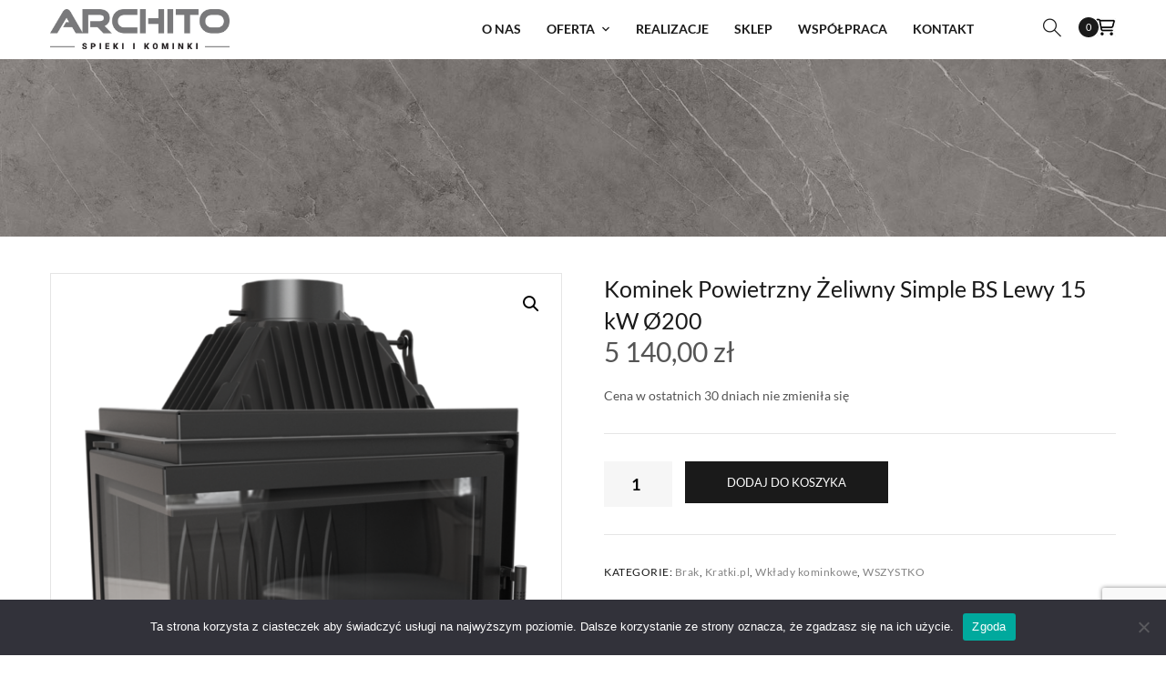

--- FILE ---
content_type: text/html; charset=UTF-8
request_url: https://archito.pl/produkt/kominek-powietrzny-zeliwny-lewy-15-kw-o200/
body_size: 25980
content:
<!doctype html>
<html lang="pl-PL">
<head>
	<meta charset="UTF-8">
	<meta name="viewport" content="width=device-width, initial-scale=1">
	<meta name="format-detection" content="telephone=no">
	<link rel="profile" href="https://gmpg.org/xfn/11">

<link rel="apple-touch-icon" sizes="57x57" href="/apple-icon-57x57.png">
<link rel="apple-touch-icon" sizes="60x60" href="/apple-icon-60x60.png">
<link rel="apple-touch-icon" sizes="72x72" href="/apple-icon-72x72.png">
<link rel="apple-touch-icon" sizes="76x76" href="/apple-icon-76x76.png">
<link rel="apple-touch-icon" sizes="114x114" href="/apple-icon-114x114.png">
<link rel="apple-touch-icon" sizes="120x120" href="/apple-icon-120x120.png">
<link rel="apple-touch-icon" sizes="144x144" href="/apple-icon-144x144.png">
<link rel="apple-touch-icon" sizes="152x152" href="/apple-icon-152x152.png">
<link rel="apple-touch-icon" sizes="180x180" href="/apple-icon-180x180.png">
<link rel="icon" type="image/png" sizes="192x192"  href="/android-icon-192x192.png">
<link rel="icon" type="image/png" sizes="32x32" href="/favicon-32x32.png">
<link rel="icon" type="image/png" sizes="96x96" href="/favicon-96x96.png">
<link rel="icon" type="image/png" sizes="16x16" href="/favicon-16x16.png">
<link rel="manifest" href="/manifest.json">
<meta name="msapplication-TileColor" content="#ffffff">
<meta name="msapplication-TileImage" content="/ms-icon-144x144.png">
<meta name="theme-color" content="#ffffff">
<!-- Google tag (gtag.js) -->
<script async src="https://www.googletagmanager.com/gtag/js?id=G-8MDY8FD8P2"></script>
<script>
  window.dataLayer = window.dataLayer || [];
  function gtag(){dataLayer.push(arguments);}
  gtag('js', new Date());

  gtag('config', 'G-8MDY8FD8P2');
</script>



	<title>Kominek Powietrzny Żeliwny Simple BS Lewy 15 kW Ø200 &#8211; ARCHITO</title>
<meta name='robots' content='max-image-preview:large' />
	<style>img:is([sizes="auto" i], [sizes^="auto," i]) { contain-intrinsic-size: 3000px 1500px }</style>
	<link rel="alternate" type="application/rss+xml" title="ARCHITO &raquo; Kanał z wpisami" href="https://archito.pl/feed/" />
<script type="text/javascript">
/* <![CDATA[ */
window._wpemojiSettings = {"baseUrl":"https:\/\/s.w.org\/images\/core\/emoji\/16.0.1\/72x72\/","ext":".png","svgUrl":"https:\/\/s.w.org\/images\/core\/emoji\/16.0.1\/svg\/","svgExt":".svg","source":{"concatemoji":"https:\/\/archito.pl\/wp-includes\/js\/wp-emoji-release.min.js?ver=6.8.3"}};
/*! This file is auto-generated */
!function(s,n){var o,i,e;function c(e){try{var t={supportTests:e,timestamp:(new Date).valueOf()};sessionStorage.setItem(o,JSON.stringify(t))}catch(e){}}function p(e,t,n){e.clearRect(0,0,e.canvas.width,e.canvas.height),e.fillText(t,0,0);var t=new Uint32Array(e.getImageData(0,0,e.canvas.width,e.canvas.height).data),a=(e.clearRect(0,0,e.canvas.width,e.canvas.height),e.fillText(n,0,0),new Uint32Array(e.getImageData(0,0,e.canvas.width,e.canvas.height).data));return t.every(function(e,t){return e===a[t]})}function u(e,t){e.clearRect(0,0,e.canvas.width,e.canvas.height),e.fillText(t,0,0);for(var n=e.getImageData(16,16,1,1),a=0;a<n.data.length;a++)if(0!==n.data[a])return!1;return!0}function f(e,t,n,a){switch(t){case"flag":return n(e,"\ud83c\udff3\ufe0f\u200d\u26a7\ufe0f","\ud83c\udff3\ufe0f\u200b\u26a7\ufe0f")?!1:!n(e,"\ud83c\udde8\ud83c\uddf6","\ud83c\udde8\u200b\ud83c\uddf6")&&!n(e,"\ud83c\udff4\udb40\udc67\udb40\udc62\udb40\udc65\udb40\udc6e\udb40\udc67\udb40\udc7f","\ud83c\udff4\u200b\udb40\udc67\u200b\udb40\udc62\u200b\udb40\udc65\u200b\udb40\udc6e\u200b\udb40\udc67\u200b\udb40\udc7f");case"emoji":return!a(e,"\ud83e\udedf")}return!1}function g(e,t,n,a){var r="undefined"!=typeof WorkerGlobalScope&&self instanceof WorkerGlobalScope?new OffscreenCanvas(300,150):s.createElement("canvas"),o=r.getContext("2d",{willReadFrequently:!0}),i=(o.textBaseline="top",o.font="600 32px Arial",{});return e.forEach(function(e){i[e]=t(o,e,n,a)}),i}function t(e){var t=s.createElement("script");t.src=e,t.defer=!0,s.head.appendChild(t)}"undefined"!=typeof Promise&&(o="wpEmojiSettingsSupports",i=["flag","emoji"],n.supports={everything:!0,everythingExceptFlag:!0},e=new Promise(function(e){s.addEventListener("DOMContentLoaded",e,{once:!0})}),new Promise(function(t){var n=function(){try{var e=JSON.parse(sessionStorage.getItem(o));if("object"==typeof e&&"number"==typeof e.timestamp&&(new Date).valueOf()<e.timestamp+604800&&"object"==typeof e.supportTests)return e.supportTests}catch(e){}return null}();if(!n){if("undefined"!=typeof Worker&&"undefined"!=typeof OffscreenCanvas&&"undefined"!=typeof URL&&URL.createObjectURL&&"undefined"!=typeof Blob)try{var e="postMessage("+g.toString()+"("+[JSON.stringify(i),f.toString(),p.toString(),u.toString()].join(",")+"));",a=new Blob([e],{type:"text/javascript"}),r=new Worker(URL.createObjectURL(a),{name:"wpTestEmojiSupports"});return void(r.onmessage=function(e){c(n=e.data),r.terminate(),t(n)})}catch(e){}c(n=g(i,f,p,u))}t(n)}).then(function(e){for(var t in e)n.supports[t]=e[t],n.supports.everything=n.supports.everything&&n.supports[t],"flag"!==t&&(n.supports.everythingExceptFlag=n.supports.everythingExceptFlag&&n.supports[t]);n.supports.everythingExceptFlag=n.supports.everythingExceptFlag&&!n.supports.flag,n.DOMReady=!1,n.readyCallback=function(){n.DOMReady=!0}}).then(function(){return e}).then(function(){var e;n.supports.everything||(n.readyCallback(),(e=n.source||{}).concatemoji?t(e.concatemoji):e.wpemoji&&e.twemoji&&(t(e.twemoji),t(e.wpemoji)))}))}((window,document),window._wpemojiSettings);
/* ]]> */
</script>
<style id='wp-emoji-styles-inline-css' type='text/css'>

	img.wp-smiley, img.emoji {
		display: inline !important;
		border: none !important;
		box-shadow: none !important;
		height: 1em !important;
		width: 1em !important;
		margin: 0 0.07em !important;
		vertical-align: -0.1em !important;
		background: none !important;
		padding: 0 !important;
	}
</style>
<link rel='stylesheet' id='wp-block-library-css' href='https://archito.pl/wp-includes/css/dist/block-library/style.min.css?ver=6.8.3' type='text/css' media='all' />
<style id='classic-theme-styles-inline-css' type='text/css'>
/*! This file is auto-generated */
.wp-block-button__link{color:#fff;background-color:#32373c;border-radius:9999px;box-shadow:none;text-decoration:none;padding:calc(.667em + 2px) calc(1.333em + 2px);font-size:1.125em}.wp-block-file__button{background:#32373c;color:#fff;text-decoration:none}
</style>
<style id='global-styles-inline-css' type='text/css'>
:root{--wp--preset--aspect-ratio--square: 1;--wp--preset--aspect-ratio--4-3: 4/3;--wp--preset--aspect-ratio--3-4: 3/4;--wp--preset--aspect-ratio--3-2: 3/2;--wp--preset--aspect-ratio--2-3: 2/3;--wp--preset--aspect-ratio--16-9: 16/9;--wp--preset--aspect-ratio--9-16: 9/16;--wp--preset--color--black: #000000;--wp--preset--color--cyan-bluish-gray: #abb8c3;--wp--preset--color--white: #ffffff;--wp--preset--color--pale-pink: #f78da7;--wp--preset--color--vivid-red: #cf2e2e;--wp--preset--color--luminous-vivid-orange: #ff6900;--wp--preset--color--luminous-vivid-amber: #fcb900;--wp--preset--color--light-green-cyan: #7bdcb5;--wp--preset--color--vivid-green-cyan: #00d084;--wp--preset--color--pale-cyan-blue: #8ed1fc;--wp--preset--color--vivid-cyan-blue: #0693e3;--wp--preset--color--vivid-purple: #9b51e0;--wp--preset--gradient--vivid-cyan-blue-to-vivid-purple: linear-gradient(135deg,rgba(6,147,227,1) 0%,rgb(155,81,224) 100%);--wp--preset--gradient--light-green-cyan-to-vivid-green-cyan: linear-gradient(135deg,rgb(122,220,180) 0%,rgb(0,208,130) 100%);--wp--preset--gradient--luminous-vivid-amber-to-luminous-vivid-orange: linear-gradient(135deg,rgba(252,185,0,1) 0%,rgba(255,105,0,1) 100%);--wp--preset--gradient--luminous-vivid-orange-to-vivid-red: linear-gradient(135deg,rgba(255,105,0,1) 0%,rgb(207,46,46) 100%);--wp--preset--gradient--very-light-gray-to-cyan-bluish-gray: linear-gradient(135deg,rgb(238,238,238) 0%,rgb(169,184,195) 100%);--wp--preset--gradient--cool-to-warm-spectrum: linear-gradient(135deg,rgb(74,234,220) 0%,rgb(151,120,209) 20%,rgb(207,42,186) 40%,rgb(238,44,130) 60%,rgb(251,105,98) 80%,rgb(254,248,76) 100%);--wp--preset--gradient--blush-light-purple: linear-gradient(135deg,rgb(255,206,236) 0%,rgb(152,150,240) 100%);--wp--preset--gradient--blush-bordeaux: linear-gradient(135deg,rgb(254,205,165) 0%,rgb(254,45,45) 50%,rgb(107,0,62) 100%);--wp--preset--gradient--luminous-dusk: linear-gradient(135deg,rgb(255,203,112) 0%,rgb(199,81,192) 50%,rgb(65,88,208) 100%);--wp--preset--gradient--pale-ocean: linear-gradient(135deg,rgb(255,245,203) 0%,rgb(182,227,212) 50%,rgb(51,167,181) 100%);--wp--preset--gradient--electric-grass: linear-gradient(135deg,rgb(202,248,128) 0%,rgb(113,206,126) 100%);--wp--preset--gradient--midnight: linear-gradient(135deg,rgb(2,3,129) 0%,rgb(40,116,252) 100%);--wp--preset--font-size--small: 13px;--wp--preset--font-size--medium: 20px;--wp--preset--font-size--large: 36px;--wp--preset--font-size--x-large: 42px;--wp--preset--spacing--20: 0.44rem;--wp--preset--spacing--30: 0.67rem;--wp--preset--spacing--40: 1rem;--wp--preset--spacing--50: 1.5rem;--wp--preset--spacing--60: 2.25rem;--wp--preset--spacing--70: 3.38rem;--wp--preset--spacing--80: 5.06rem;--wp--preset--shadow--natural: 6px 6px 9px rgba(0, 0, 0, 0.2);--wp--preset--shadow--deep: 12px 12px 50px rgba(0, 0, 0, 0.4);--wp--preset--shadow--sharp: 6px 6px 0px rgba(0, 0, 0, 0.2);--wp--preset--shadow--outlined: 6px 6px 0px -3px rgba(255, 255, 255, 1), 6px 6px rgba(0, 0, 0, 1);--wp--preset--shadow--crisp: 6px 6px 0px rgba(0, 0, 0, 1);}:where(.is-layout-flex){gap: 0.5em;}:where(.is-layout-grid){gap: 0.5em;}body .is-layout-flex{display: flex;}.is-layout-flex{flex-wrap: wrap;align-items: center;}.is-layout-flex > :is(*, div){margin: 0;}body .is-layout-grid{display: grid;}.is-layout-grid > :is(*, div){margin: 0;}:where(.wp-block-columns.is-layout-flex){gap: 2em;}:where(.wp-block-columns.is-layout-grid){gap: 2em;}:where(.wp-block-post-template.is-layout-flex){gap: 1.25em;}:where(.wp-block-post-template.is-layout-grid){gap: 1.25em;}.has-black-color{color: var(--wp--preset--color--black) !important;}.has-cyan-bluish-gray-color{color: var(--wp--preset--color--cyan-bluish-gray) !important;}.has-white-color{color: var(--wp--preset--color--white) !important;}.has-pale-pink-color{color: var(--wp--preset--color--pale-pink) !important;}.has-vivid-red-color{color: var(--wp--preset--color--vivid-red) !important;}.has-luminous-vivid-orange-color{color: var(--wp--preset--color--luminous-vivid-orange) !important;}.has-luminous-vivid-amber-color{color: var(--wp--preset--color--luminous-vivid-amber) !important;}.has-light-green-cyan-color{color: var(--wp--preset--color--light-green-cyan) !important;}.has-vivid-green-cyan-color{color: var(--wp--preset--color--vivid-green-cyan) !important;}.has-pale-cyan-blue-color{color: var(--wp--preset--color--pale-cyan-blue) !important;}.has-vivid-cyan-blue-color{color: var(--wp--preset--color--vivid-cyan-blue) !important;}.has-vivid-purple-color{color: var(--wp--preset--color--vivid-purple) !important;}.has-black-background-color{background-color: var(--wp--preset--color--black) !important;}.has-cyan-bluish-gray-background-color{background-color: var(--wp--preset--color--cyan-bluish-gray) !important;}.has-white-background-color{background-color: var(--wp--preset--color--white) !important;}.has-pale-pink-background-color{background-color: var(--wp--preset--color--pale-pink) !important;}.has-vivid-red-background-color{background-color: var(--wp--preset--color--vivid-red) !important;}.has-luminous-vivid-orange-background-color{background-color: var(--wp--preset--color--luminous-vivid-orange) !important;}.has-luminous-vivid-amber-background-color{background-color: var(--wp--preset--color--luminous-vivid-amber) !important;}.has-light-green-cyan-background-color{background-color: var(--wp--preset--color--light-green-cyan) !important;}.has-vivid-green-cyan-background-color{background-color: var(--wp--preset--color--vivid-green-cyan) !important;}.has-pale-cyan-blue-background-color{background-color: var(--wp--preset--color--pale-cyan-blue) !important;}.has-vivid-cyan-blue-background-color{background-color: var(--wp--preset--color--vivid-cyan-blue) !important;}.has-vivid-purple-background-color{background-color: var(--wp--preset--color--vivid-purple) !important;}.has-black-border-color{border-color: var(--wp--preset--color--black) !important;}.has-cyan-bluish-gray-border-color{border-color: var(--wp--preset--color--cyan-bluish-gray) !important;}.has-white-border-color{border-color: var(--wp--preset--color--white) !important;}.has-pale-pink-border-color{border-color: var(--wp--preset--color--pale-pink) !important;}.has-vivid-red-border-color{border-color: var(--wp--preset--color--vivid-red) !important;}.has-luminous-vivid-orange-border-color{border-color: var(--wp--preset--color--luminous-vivid-orange) !important;}.has-luminous-vivid-amber-border-color{border-color: var(--wp--preset--color--luminous-vivid-amber) !important;}.has-light-green-cyan-border-color{border-color: var(--wp--preset--color--light-green-cyan) !important;}.has-vivid-green-cyan-border-color{border-color: var(--wp--preset--color--vivid-green-cyan) !important;}.has-pale-cyan-blue-border-color{border-color: var(--wp--preset--color--pale-cyan-blue) !important;}.has-vivid-cyan-blue-border-color{border-color: var(--wp--preset--color--vivid-cyan-blue) !important;}.has-vivid-purple-border-color{border-color: var(--wp--preset--color--vivid-purple) !important;}.has-vivid-cyan-blue-to-vivid-purple-gradient-background{background: var(--wp--preset--gradient--vivid-cyan-blue-to-vivid-purple) !important;}.has-light-green-cyan-to-vivid-green-cyan-gradient-background{background: var(--wp--preset--gradient--light-green-cyan-to-vivid-green-cyan) !important;}.has-luminous-vivid-amber-to-luminous-vivid-orange-gradient-background{background: var(--wp--preset--gradient--luminous-vivid-amber-to-luminous-vivid-orange) !important;}.has-luminous-vivid-orange-to-vivid-red-gradient-background{background: var(--wp--preset--gradient--luminous-vivid-orange-to-vivid-red) !important;}.has-very-light-gray-to-cyan-bluish-gray-gradient-background{background: var(--wp--preset--gradient--very-light-gray-to-cyan-bluish-gray) !important;}.has-cool-to-warm-spectrum-gradient-background{background: var(--wp--preset--gradient--cool-to-warm-spectrum) !important;}.has-blush-light-purple-gradient-background{background: var(--wp--preset--gradient--blush-light-purple) !important;}.has-blush-bordeaux-gradient-background{background: var(--wp--preset--gradient--blush-bordeaux) !important;}.has-luminous-dusk-gradient-background{background: var(--wp--preset--gradient--luminous-dusk) !important;}.has-pale-ocean-gradient-background{background: var(--wp--preset--gradient--pale-ocean) !important;}.has-electric-grass-gradient-background{background: var(--wp--preset--gradient--electric-grass) !important;}.has-midnight-gradient-background{background: var(--wp--preset--gradient--midnight) !important;}.has-small-font-size{font-size: var(--wp--preset--font-size--small) !important;}.has-medium-font-size{font-size: var(--wp--preset--font-size--medium) !important;}.has-large-font-size{font-size: var(--wp--preset--font-size--large) !important;}.has-x-large-font-size{font-size: var(--wp--preset--font-size--x-large) !important;}
:where(.wp-block-post-template.is-layout-flex){gap: 1.25em;}:where(.wp-block-post-template.is-layout-grid){gap: 1.25em;}
:where(.wp-block-columns.is-layout-flex){gap: 2em;}:where(.wp-block-columns.is-layout-grid){gap: 2em;}
:root :where(.wp-block-pullquote){font-size: 1.5em;line-height: 1.6;}
</style>
<link rel='stylesheet' id='contact-form-7-css' href='https://archito.pl/wp-content/plugins/contact-form-7/includes/css/styles.css?ver=6.0.6' type='text/css' media='all' />
<link rel='stylesheet' id='cookie-notice-front-css' href='https://archito.pl/wp-content/plugins/cookie-notice/css/front.min.css?ver=2.5.6' type='text/css' media='all' />
<link rel='stylesheet' id='photoswipe-css' href='https://archito.pl/wp-content/plugins/woocommerce/assets/css/photoswipe/photoswipe.min.css?ver=9.8.5' type='text/css' media='all' />
<link rel='stylesheet' id='photoswipe-default-skin-css' href='https://archito.pl/wp-content/plugins/woocommerce/assets/css/photoswipe/default-skin/default-skin.min.css?ver=9.8.5' type='text/css' media='all' />
<link rel='stylesheet' id='woocommerce-layout-css' href='https://archito.pl/wp-content/plugins/woocommerce/assets/css/woocommerce-layout.css?ver=9.8.5' type='text/css' media='all' />
<link rel='stylesheet' id='woocommerce-smallscreen-css' href='https://archito.pl/wp-content/plugins/woocommerce/assets/css/woocommerce-smallscreen.css?ver=9.8.5' type='text/css' media='only screen and (max-width: 768px)' />
<link rel='stylesheet' id='woocommerce-general-css' href='https://archito.pl/wp-content/plugins/woocommerce/assets/css/woocommerce.css?ver=9.8.5' type='text/css' media='all' />
<style id='woocommerce-inline-inline-css' type='text/css'>
.woocommerce form .form-row .required { visibility: visible; }
</style>
<link rel='stylesheet' id='wc-price-history-frontend-css' href='https://archito.pl/wp-content/plugins/wc-price-history/assets/css/frontend.css?ver=1.7' type='text/css' media='all' />
<link rel='stylesheet' id='brands-styles-css' href='https://archito.pl/wp-content/plugins/woocommerce/assets/css/brands.css?ver=9.8.5' type='text/css' media='all' />
<link rel='stylesheet' id='bootstrap-css' href='https://archito.pl/wp-content/themes/theratio/css/bootstrap.css?ver=4.0' type='text/css' media='all' />
<link rel='stylesheet' id='theratio-awesome-font-css' href='https://archito.pl/wp-content/themes/theratio/css/font-awesome.min.css?ver=6.8.3' type='text/css' media='all' />
<link rel='stylesheet' id='theratio-flaticon-font-css' href='https://archito.pl/wp-content/themes/theratio/css/flaticon.css?ver=6.8.3' type='text/css' media='all' />
<link rel='stylesheet' id='lightgallery-css' href='https://archito.pl/wp-content/themes/theratio/css/lightgallery.css?ver=6.8.3' type='text/css' media='all' />
<link rel='stylesheet' id='swiper-css' href='https://archito.pl/wp-content/plugins/elementor/assets/lib/swiper/v8/css/swiper.min.css?ver=8.4.5' type='text/css' media='all' />
<link rel='stylesheet' id='theratio-style-css' href='https://archito.pl/wp-content/themes/theratio-child/style.css?ver=6.8.3' type='text/css' media='all' />
<link rel='stylesheet' id='theratio-woocommerce-style-css' href='https://archito.pl/wp-content/themes/theratio/css/woocommerce.css?ver=6.8.3' type='text/css' media='all' />
<link rel='stylesheet' id='flexible-shipping-free-shipping-css' href='https://archito.pl/wp-content/plugins/flexible-shipping/assets/dist/css/free-shipping.css?ver=6.1.1.2' type='text/css' media='all' />
<script type="text/javascript" src="https://archito.pl/wp-includes/js/jquery/jquery.min.js?ver=3.7.1" id="jquery-core-js"></script>
<script type="text/javascript" src="https://archito.pl/wp-includes/js/jquery/jquery-migrate.min.js?ver=3.4.1" id="jquery-migrate-js"></script>
<script type="text/javascript" id="theratio_scripts-js-extra">
/* <![CDATA[ */
var theratio_loadmore_params = {"ajaxurl":"https:\/\/archito.pl\/wp-admin\/admin-ajax.php"};
/* ]]> */
</script>
<script type="text/javascript" src="https://archito.pl/wp-content/themes/theratio/js/myloadmore.js?ver=1769718995" id="theratio_scripts-js"></script>
<script type="text/javascript" id="cookie-notice-front-js-before">
/* <![CDATA[ */
var cnArgs = {"ajaxUrl":"https:\/\/archito.pl\/wp-admin\/admin-ajax.php","nonce":"663fc4fd52","hideEffect":"fade","position":"bottom","onScroll":false,"onScrollOffset":100,"onClick":false,"cookieName":"cookie_notice_accepted","cookieTime":2592000,"cookieTimeRejected":2592000,"globalCookie":false,"redirection":false,"cache":false,"revokeCookies":false,"revokeCookiesOpt":"automatic"};
/* ]]> */
</script>
<script type="text/javascript" src="https://archito.pl/wp-content/plugins/cookie-notice/js/front.min.js?ver=2.5.6" id="cookie-notice-front-js"></script>
<script type="text/javascript" src="https://archito.pl/wp-content/plugins/woocommerce/assets/js/jquery-blockui/jquery.blockUI.min.js?ver=2.7.0-wc.9.8.5" id="jquery-blockui-js" defer="defer" data-wp-strategy="defer"></script>
<script type="text/javascript" id="wc-add-to-cart-js-extra">
/* <![CDATA[ */
var wc_add_to_cart_params = {"ajax_url":"\/wp-admin\/admin-ajax.php","wc_ajax_url":"\/?wc-ajax=%%endpoint%%","i18n_view_cart":"Zobacz koszyk","cart_url":"https:\/\/archito.pl\/cart\/","is_cart":"","cart_redirect_after_add":"no"};
/* ]]> */
</script>
<script type="text/javascript" src="https://archito.pl/wp-content/plugins/woocommerce/assets/js/frontend/add-to-cart.min.js?ver=9.8.5" id="wc-add-to-cart-js" defer="defer" data-wp-strategy="defer"></script>
<script type="text/javascript" src="https://archito.pl/wp-content/plugins/woocommerce/assets/js/zoom/jquery.zoom.min.js?ver=1.7.21-wc.9.8.5" id="zoom-js" defer="defer" data-wp-strategy="defer"></script>
<script type="text/javascript" src="https://archito.pl/wp-content/plugins/woocommerce/assets/js/flexslider/jquery.flexslider.min.js?ver=2.7.2-wc.9.8.5" id="flexslider-js" defer="defer" data-wp-strategy="defer"></script>
<script type="text/javascript" src="https://archito.pl/wp-content/plugins/woocommerce/assets/js/photoswipe/photoswipe.min.js?ver=4.1.1-wc.9.8.5" id="photoswipe-js" defer="defer" data-wp-strategy="defer"></script>
<script type="text/javascript" src="https://archito.pl/wp-content/plugins/woocommerce/assets/js/photoswipe/photoswipe-ui-default.min.js?ver=4.1.1-wc.9.8.5" id="photoswipe-ui-default-js" defer="defer" data-wp-strategy="defer"></script>
<script type="text/javascript" id="wc-single-product-js-extra">
/* <![CDATA[ */
var wc_single_product_params = {"i18n_required_rating_text":"Prosz\u0119 wybra\u0107 ocen\u0119","i18n_rating_options":["1 z 5 gwiazdek","2 z 5 gwiazdek","3 z 5 gwiazdek","4 z 5 gwiazdek","5 z 5 gwiazdek"],"i18n_product_gallery_trigger_text":"Wy\u015bwietl pe\u0142noekranow\u0105 galeri\u0119 obrazk\u00f3w","review_rating_required":"yes","flexslider":{"rtl":false,"animation":"slide","smoothHeight":true,"directionNav":false,"controlNav":"thumbnails","slideshow":false,"animationSpeed":500,"animationLoop":false,"allowOneSlide":false},"zoom_enabled":"1","zoom_options":[],"photoswipe_enabled":"1","photoswipe_options":{"shareEl":false,"closeOnScroll":false,"history":false,"hideAnimationDuration":0,"showAnimationDuration":0},"flexslider_enabled":"1"};
/* ]]> */
</script>
<script type="text/javascript" src="https://archito.pl/wp-content/plugins/woocommerce/assets/js/frontend/single-product.min.js?ver=9.8.5" id="wc-single-product-js" defer="defer" data-wp-strategy="defer"></script>
<script type="text/javascript" src="https://archito.pl/wp-content/plugins/woocommerce/assets/js/js-cookie/js.cookie.min.js?ver=2.1.4-wc.9.8.5" id="js-cookie-js" defer="defer" data-wp-strategy="defer"></script>
<script type="text/javascript" id="woocommerce-js-extra">
/* <![CDATA[ */
var woocommerce_params = {"ajax_url":"\/wp-admin\/admin-ajax.php","wc_ajax_url":"\/?wc-ajax=%%endpoint%%","i18n_password_show":"Poka\u017c has\u0142o","i18n_password_hide":"Ukryj has\u0142o"};
/* ]]> */
</script>
<script type="text/javascript" src="https://archito.pl/wp-content/plugins/woocommerce/assets/js/frontend/woocommerce.min.js?ver=9.8.5" id="woocommerce-js" defer="defer" data-wp-strategy="defer"></script>
<link rel="https://api.w.org/" href="https://archito.pl/wp-json/" /><link rel="alternate" title="JSON" type="application/json" href="https://archito.pl/wp-json/wp/v2/product/6365" /><link rel="EditURI" type="application/rsd+xml" title="RSD" href="https://archito.pl/xmlrpc.php?rsd" />
<link rel="canonical" href="https://archito.pl/produkt/kominek-powietrzny-zeliwny-lewy-15-kw-o200/" />
<link rel='shortlink' href='https://archito.pl/?p=6365' />
<link rel="alternate" title="oEmbed (JSON)" type="application/json+oembed" href="https://archito.pl/wp-json/oembed/1.0/embed?url=https%3A%2F%2Farchito.pl%2Fprodukt%2Fkominek-powietrzny-zeliwny-lewy-15-kw-o200%2F" />
<link rel="alternate" title="oEmbed (XML)" type="text/xml+oembed" href="https://archito.pl/wp-json/oembed/1.0/embed?url=https%3A%2F%2Farchito.pl%2Fprodukt%2Fkominek-powietrzny-zeliwny-lewy-15-kw-o200%2F&#038;format=xml" />
<style type="text/css">h1, h2, h3, h4, h5, h6,
                blockquote,
                .number-stroke,
                .btn-details,
                .slogan-vertical p,
                .octf-btn,
                .main-navigation ul,
                .vertical-main-navigation ul,
                .mobile_nav .mobile_mainmenu,
                .page-header,
                .post-box .post-cat a,
                .post-box .link-box a,
                .post-box .quote-box .quote-text,
                .page-pagination li a, .page-pagination li span,
                .blog-post .tagcloud a,
                .blog-post .share-post a,
                .drop-cap, .elementor-drop-cap,
                .widget .tagcloud a,
                .widget-area,
                .video-popup span,
                .ot-counter,
                .ot-countdown li span,
                .ot-testimonials .testi-item .ttext:before,
                .ot-accordions .acc-item .acc-toggle,
                .ot-tabs .tab-link,
                .ot-progress,
                .circle-progress .inner-bar > span,
                .member-info,
                div.elementor-widget-heading .elementor-heading-title,
                .cart-contents .count,
                .list-menu-item-wrapper,
                .error-404 .white-btn,
                .woocommerce ul.products li.product .added_to_cart, 
                .woocommerce-page ul.products li.product .added_to_cart,
                .woocommerce span.onsale,
                .product_meta > span,
                .woocommerce .quantity .qty,
                .woocommerce div.product .woocommerce-tabs ul.tabs li a,
                .woocommerce table.shop_table,
                .cart_totals h2,
                #add_payment_method .cart-collaterals .cart_totals table td, 
                #add_payment_method .cart-collaterals .cart_totals table th,
                .woocommerce-cart .cart-collaterals .cart_totals table td, 
                .woocommerce-cart .cart-collaterals .cart_totals table th,
                .woocommerce-checkout .cart-collaterals .cart_totals table td, 
                .woocommerce-checkout .cart-collaterals .cart_totals table th,
                .woocommerce ul.product_list_widget li a:not(.remove),
                .woocommerce .widget_shopping_cart .cart_list .quantity,
                .woocommerce .widget_shopping_cart .total strong,
                .woocommerce.widget_shopping_cart .total strong,
                .woocommerce .woocommerce-widget-layered-nav-list,
                .woocommerce .widget_price_filter .price_slider_amount,
                .woocommerce #respond input#submit.disabled, 
                .woocommerce #respond input#submit:disabled,
                .woocommerce #respond input#submit:disabled[disabled], 
                .woocommerce a.button.disabled,
                .woocommerce a.button:disabled, 
                .woocommerce a.button:disabled[disabled], 
                .woocommerce button.button.disabled,
                .woocommerce button.button:disabled, 
                .woocommerce button.button:disabled[disabled],
                .woocommerce input.button.disabled, 
                .woocommerce input.button:disabled, 
                .woocommerce input.button:disabled[disabled],
                .woocommerce #respond input#submit, 
                .woocommerce a.button,
                .woocommerce button.button, 
                .woocommerce input.button,
                .woocommerce #respond input#submit.alt, 
                .woocommerce a.button.alt,
                .woocommerce button.button.alt, 
                .woocommerce input.button.alt{ font-family: Lato;}
                 blockquote cite,
                .page-header .breadcrumbs li:before,
                .post-box .entry-meta,
                .post-box .quote-box .quote-text span,
                .post-nav span:not(.title-link),
                .comments-area .comment-item .comment-meta .comment-time,
                .widget-area .widget ul:not(.recent-news) > li .count,
                .widget .recent-news .post-on,
                .ot-heading > span,
                .ot-counter span,
                .team-wrap .m_extra,
                .projects-grid .projects-box .portfolio-info .portfolio-cates,
                .woocommerce .woocommerce-Price-amount{ font-family: Lato;}
                </style>	<noscript><style>.woocommerce-product-gallery{ opacity: 1 !important; }</style></noscript>
	<meta name="generator" content="Elementor 3.29.2; features: additional_custom_breakpoints, e_local_google_fonts; settings: css_print_method-external, google_font-enabled, font_display-auto">
			<style>
				.e-con.e-parent:nth-of-type(n+4):not(.e-lazyloaded):not(.e-no-lazyload),
				.e-con.e-parent:nth-of-type(n+4):not(.e-lazyloaded):not(.e-no-lazyload) * {
					background-image: none !important;
				}
				@media screen and (max-height: 1024px) {
					.e-con.e-parent:nth-of-type(n+3):not(.e-lazyloaded):not(.e-no-lazyload),
					.e-con.e-parent:nth-of-type(n+3):not(.e-lazyloaded):not(.e-no-lazyload) * {
						background-image: none !important;
					}
				}
				@media screen and (max-height: 640px) {
					.e-con.e-parent:nth-of-type(n+2):not(.e-lazyloaded):not(.e-no-lazyload),
					.e-con.e-parent:nth-of-type(n+2):not(.e-lazyloaded):not(.e-no-lazyload) * {
						background-image: none !important;
					}
				}
			</style>
			<meta name="generator" content="Powered by Slider Revolution 6.5.25 - responsive, Mobile-Friendly Slider Plugin for WordPress with comfortable drag and drop interface." />
<script>function setREVStartSize(e){
			//window.requestAnimationFrame(function() {
				window.RSIW = window.RSIW===undefined ? window.innerWidth : window.RSIW;
				window.RSIH = window.RSIH===undefined ? window.innerHeight : window.RSIH;
				try {
					var pw = document.getElementById(e.c).parentNode.offsetWidth,
						newh;
					pw = pw===0 || isNaN(pw) || (e.l=="fullwidth" || e.layout=="fullwidth") ? window.RSIW : pw;
					e.tabw = e.tabw===undefined ? 0 : parseInt(e.tabw);
					e.thumbw = e.thumbw===undefined ? 0 : parseInt(e.thumbw);
					e.tabh = e.tabh===undefined ? 0 : parseInt(e.tabh);
					e.thumbh = e.thumbh===undefined ? 0 : parseInt(e.thumbh);
					e.tabhide = e.tabhide===undefined ? 0 : parseInt(e.tabhide);
					e.thumbhide = e.thumbhide===undefined ? 0 : parseInt(e.thumbhide);
					e.mh = e.mh===undefined || e.mh=="" || e.mh==="auto" ? 0 : parseInt(e.mh,0);
					if(e.layout==="fullscreen" || e.l==="fullscreen")
						newh = Math.max(e.mh,window.RSIH);
					else{
						e.gw = Array.isArray(e.gw) ? e.gw : [e.gw];
						for (var i in e.rl) if (e.gw[i]===undefined || e.gw[i]===0) e.gw[i] = e.gw[i-1];
						e.gh = e.el===undefined || e.el==="" || (Array.isArray(e.el) && e.el.length==0)? e.gh : e.el;
						e.gh = Array.isArray(e.gh) ? e.gh : [e.gh];
						for (var i in e.rl) if (e.gh[i]===undefined || e.gh[i]===0) e.gh[i] = e.gh[i-1];
											
						var nl = new Array(e.rl.length),
							ix = 0,
							sl;
						e.tabw = e.tabhide>=pw ? 0 : e.tabw;
						e.thumbw = e.thumbhide>=pw ? 0 : e.thumbw;
						e.tabh = e.tabhide>=pw ? 0 : e.tabh;
						e.thumbh = e.thumbhide>=pw ? 0 : e.thumbh;
						for (var i in e.rl) nl[i] = e.rl[i]<window.RSIW ? 0 : e.rl[i];
						sl = nl[0];
						for (var i in nl) if (sl>nl[i] && nl[i]>0) { sl = nl[i]; ix=i;}
						var m = pw>(e.gw[ix]+e.tabw+e.thumbw) ? 1 : (pw-(e.tabw+e.thumbw)) / (e.gw[ix]);
						newh =  (e.gh[ix] * m) + (e.tabh + e.thumbh);
					}
					var el = document.getElementById(e.c);
					if (el!==null && el) el.style.height = newh+"px";
					el = document.getElementById(e.c+"_wrapper");
					if (el!==null && el) {
						el.style.height = newh+"px";
						el.style.display = "block";
					}
				} catch(e){
					console.log("Failure at Presize of Slider:" + e)
				}
			//});
		  };</script>
		<style type="text/css" id="wp-custom-css">
			.elementor-3518 .elementor-element.elementor-element-62078a0 .elementor-icon-list-icon i{
	padding-top:15px
}

.elementor-social-icon-instagram{
	background:#962fbf  !important
}

#back-to-top{
	bottom:90px !important;
	right:15px;
}


/* Default styles for the primary sidebar */
#primary-sidebar {
    
    position: relative;
    
    padding: 20px;
    /* Other default styles */
}

/* Mobile styles for the primary sidebar */
@media (max-width: 1000px) {
    #primary-sidebar {
        position: absolute;
        top: 0;
        left: 0;
        width: 100%;
        z-index: 0;
       padding-top:300px
    }
	
	.single-product #primary {
    padding-top: 40px !important;
}
	#primary{
		padding-top:400px
	}
	
	
}


.octf-btn.octf-btn-dark:visited{
	background:#b2a473 !important
}

.octf-btn.octf-btn-dark:before, .octf-btn.octf-btn-dark:after{
	background:#b2a473 !important
}

.octf-btn.octf-btn-dark{
	background:#b2a473 !important
}

.wpcf7 .main-form button{
	background:#b2a473 !important
}

.main-navigation > ul > li{
	margin:0px 14px;
}



input[type='checkbox']{
	width:12px !important;
	height:12px !important
}

#breadcrumbs{
	display:none;
}

.cat-item-98 a{
	color:red !important;
	font-weight:900;
}

.woocommerce div.product form.cart div.quantity{
	color:#000 !important;
}

.page-title{
	font-weight:500;
	font-size:34px !important;
	text-transform:uppercase;
}

.cat-item-98{
	color:red !important;
}

.cat-item-43{
	display:none;
}
@media only screen and (max-width: 600px) {
.elementor-6 .elementor-element.elementor-element-7f24ae0 .elementor-heading-title{
	text-align:center;
}
	.elementor-6 .elementor-element.elementor-element-b7920af .elementor-heading-title{
	text-align:center;
}
	.elementor-6 .elementor-element.elementor-element-c833706{
	text-align:center;
}
	.elementor-6 .elementor-element.elementor-element-e4699e4 > .elementor-widget-container{
	text-align:center;
}
	.elementor-6 .elementor-element.elementor-element-b7920af > .elementor-widget-container{
		margin:20px !important;
	}	
	.elementor-6 .elementor-element.elementor-element-b91cf11{
	text-align:center;
}
	
	
}

.widget-area .widget .widget-title:before{
	display:none;
}

.widget-area .widget .widget-title{
	margin-bottom:20px
}

.page-header{
	background-image:url("https://archito.pl/wp-content/uploads/2023/05/header-10.jpg") !important;
}

.woocommerce .quantity .qty{
	font-size:18px !important;
	color:#000 !important;
	height:50px !important;
}

.woocommerce table.shop_table td .quantity .qty{
	border: 1px solid silver !important;
	text-align:center !important;
	color:#000 !important;
}

.woocommerce ul.products li.product .woocommerce-loop-product__title, .woocommerce-page ul.products li.product .woocommerce-loop-product__title{
	font-size:14px;
	margin-top:5px;
	line-height:17px;
	text-align:left;
	width:180px !important
}

.woocommerce ul.products li.product, .woocommerce-page ul.products li.product{
	font-size:13px !important
	margin-top:5px;
	
	line-height:17px;
	text-align:left;
}

.woocommerce ul.product_list_widget li a:not(.remove){
	font-size:12px;
	font-weight:500;
}

.woocommerce ul#shipping_method li{
	font-size:13px;
}

#add_payment_method .cart-collaterals .cart_totals .woocommerce-shipping-destination, .woocommerce-cart .cart-collaterals .cart_totals .woocommerce-shipping-destination, .woocommerce-checkout .cart-collaterals .cart_totals .woocommerce-shipping-destination{
	font-size:13px;
}

.woocommerce-mini-cart__buttons a.button.wc-forward{
	font-size:12px;
	font-weight:500;
	padding:10px 20px;
}
@media only screen and (max-width: 1200px) {
  .woocommerce ul.products li.product .add_to_cart_button, .woocommerce-page ul.products li.product .add_to_cart_button{
	padding:8px 10px !important;
		font-size:12px;
}
	
	.woocommerce ul.products li.product .woocommerce-loop-product__title, .woocommerce-page ul.products li.product .woocommerce-loop-product__title{
	font-size:13px;
	margin-top:5px;
	width:152px;
	line-height:17px;
	text-align:center;
}
	
}


.elementor-3518 .elementor-element.elementor-element-e5dbcd7 .main-navigation>ul>li>a:before{
	display:none;
}

.widget-area .widget ul:not(.recent-news) > li{
	margin-bottom:4px;
}

.woocommerce #respond input#submit.disabled, .woocommerce #respond input#submit:disabled, .woocommerce #respond input#submit:disabled[disabled], .woocommerce a.button.disabled, .woocommerce a.button:disabled, .woocommerce a.button:disabled[disabled], .woocommerce button.button.disabled, .woocommerce button.button:disabled, .woocommerce button.button:disabled[disabled], .woocommerce input.button.disabled, .woocommerce input.button:disabled, .woocommerce input.button:disabled[disabled], .woocommerce #respond input#submit, .woocommerce a.button, .woocommerce button.button, .woocommerce input.button, .woocommerce #respond input#submit.alt, .woocommerce a.button.alt, .woocommerce button.button.alt, .woocommerce input.button.alt{
	font-size:13px;
	font-weight:500;
}

.woocommerce table.shop_table th{
	font-size:14px;
	font-weight:500;
}

.woocommerce #content table.cart td.actions .input-text, .woocommerce table.cart td.actions .input-text, .woocommerce-page #content table.cart td.actions .input-text, .woocommerce-page table.cart td.actions .input-text, .woocommerce form .form-row .input-text, .woocommerce-page form .form-row .input-text{
	height:30px;
	padding:16px;
}

.woocommerce ul.products li.product .add_to_cart_button, .woocommerce-page ul.products li.product .add_to_cart_button{
	padding:8px 23px;
}

.woocommerce #respond input#submit.disabled, .woocommerce #respond input#submit:disabled, .woocommerce #respond input#submit:disabled[disabled], .woocommerce a.button.disabled, .woocommerce a.button:disabled, .woocommerce a.button:disabled[disabled], .woocommerce button.button.disabled, .woocommerce button.button:disabled, .woocommerce button.button:disabled[disabled], .woocommerce input.button.disabled, .woocommerce input.button:disabled, .woocommerce input.button:disabled[disabled], .woocommerce #respond input#submit, .woocommerce a.button, .woocommerce button.button, .woocommerce input.button, .woocommerce #respond input#submit.alt, .woocommerce a.button.alt, .woocommerce button.button.alt, .woocommerce input.button.alt{
	padding:8px 30px;
}



.related.products h2{
	width:288px;
	font-size:22px;
	text-align:left;
}

.content-product-wrapper{
	padding:40px 0px 20px;
}

.main-navigation ul li li a{
	line-height:20px;
	font-size:14px;
}

.single-product h1.product_title{
	font-size:25px !important;

}

.woocommerce div.product .woocommerce-tabs .panel{
	text-align:justify !important;
}

.woocommerce .quantity .qty{
	height:39px;
	
}

.widget-area .widget_categories ul li a, .widget-area .widget_archive ul li a, .widget-area .widget_nav_menu ul li a, .widget-area .widget_product_categories ul li a{
	text-transform:none;
}

body, button, input, select, optgroup, textarea{
	font-size:14px; 
	line-height:22px;
}

.product_meta > span{
	font-size:12px;
}

.woocommerce div.product form.cart .button{
	padding:11px 45px;
}

.widget-area .widget_categories ul li a, .widget-area .widget_archive ul li a, .widget-area .widget_nav_menu ul li a, .widget-area .widget_product_categories ul li a{
	padding:6px 8px;
	font-size:14px;
}

.woocommerce-error, .woocommerce-info, .woocommerce-message{
	font-size:13px;
}

.widget ul{
	margin-bottom:25px;
}


.page-header{
	height:260px;
}
.page-title{
	font-size:30px;
}

input[type=text], input[type=email], input[type=url], input[type=password], input[type=search], input[type=number], input[type=tel], input[type=range], input[type=date], input[type=month], input[type=week], input[type=time], input[type=datetime], input[type=datetime-local], input[type=color], textarea{
	font-size:11px !important;
}

.octf-btn{
	padding:10px 30px;
}		</style>
		<style id="kirki-inline-styles">.page-header{background-image:url("https://archito.pl/wp-content/uploads/2023/05/header-10.jpg");}body, .elementor-element .elementor-widget-text-editor, .elementor-element .elementor-widget-icon-list .elementor-icon-list-item{font-family:Lato;}h1, .elementor-widget.elementor-widget-heading h1.elementor-heading-title{font-family:Lato;}h2, .elementor-widget.elementor-widget-heading h2.elementor-heading-title{font-family:Lato;}h3, .elementor-widget.elementor-widget-heading h3.elementor-heading-title{font-family:Lato;}h4, .elementor-widget.elementor-widget-heading h4.elementor-heading-title{font-family:Lato;}h5, .elementor-widget.elementor-widget-heading h5.elementor-heading-title{font-family:Lato;}h6, .elementor-widget.elementor-widget-heading h6.elementor-heading-title{font-family:Lato;}@media (max-width: 767px){}@media (min-width: 768px) and (max-width: 1024px){}@media (min-width: 1024px){}</style></head>

<body class="wp-singular product-template-default single single-product postid-6365 wp-theme-theratio wp-child-theme-theratio-child theme-theratio cookies-not-set woocommerce woocommerce-page woocommerce-no-js header-horizontal woocommerce-active elementor-default elementor-kit-7">

<div id="page" class="site">





<!-- #site-header-open -->
<header id="site-header" class="site-header header-transparent">

    <!-- #header-desktop-open -->
    
    <div class="header-desktop">		<div data-elementor-type="wp-post" data-elementor-id="3518" class="elementor elementor-3518">
						<section class="elementor-section elementor-top-section elementor-element elementor-element-64e30b3 is-fixed elementor-section-boxed elementor-section-height-default elementor-section-height-default" data-id="64e30b3" data-element_type="section" data-settings="{&quot;background_background&quot;:&quot;classic&quot;}">
						<div class="elementor-container elementor-column-gap-extended">
					<div class="elementor-column elementor-col-25 elementor-top-column elementor-element elementor-element-b64c420 ot-flex-column-vertical" data-id="b64c420" data-element_type="column">
			<div class="elementor-widget-wrap elementor-element-populated">
						<div class="elementor-element elementor-element-76cc3b4 elementor-widget elementor-widget-ilogo" data-id="76cc3b4" data-element_type="widget" data-widget_type="ilogo.default">
				<div class="elementor-widget-container">
								
	    	<div class="the-logo">
				<a href="https://archito.pl/">
					<img src="https://archito.pl/wp-content/uploads/2020/06/logo.jpeg" alt="ARCHITO">
				</a>			        
		    </div>
		    
	    				</div>
				</div>
					</div>
		</div>
				<div class="elementor-column elementor-col-50 elementor-top-column elementor-element elementor-element-2dfecdd ot-flex-column-horizontal" data-id="2dfecdd" data-element_type="column">
			<div class="elementor-widget-wrap elementor-element-populated">
						<div class="elementor-element elementor-element-e5dbcd7 elementor-widget elementor-widget-imenu" data-id="e5dbcd7" data-element_type="widget" data-widget_type="imenu.default">
				<div class="elementor-widget-container">
										    	<nav id="site-navigation" class="main-navigation ">			
					<ul id="primary-menu" class="menu"><li id="menu-item-4860" class="menu-item menu-item-type-post_type menu-item-object-page menu-item-4860"><a href="https://archito.pl/o-nas/">O NAS</a></li>
<li id="menu-item-4737" class="menu-item menu-item-type-custom menu-item-object-custom menu-item-has-children menu-item-4737"><a href="/oferta/">OFERTA</a>
<ul class="sub-menu">
	<li id="menu-item-4741" class="menu-item menu-item-type-post_type menu-item-object-page menu-item-4741"><a href="https://archito.pl/kominki-piece-wolnostojace/">Kominki / Piece Wolnostojące</a></li>
	<li id="menu-item-4738" class="menu-item menu-item-type-post_type menu-item-object-page menu-item-4738"><a href="https://archito.pl/kominy/">Kominy</a></li>
	<li id="menu-item-4932" class="menu-item menu-item-type-post_type menu-item-object-page menu-item-4932"><a href="https://archito.pl/spieki-kwarcowe-plytki-wielkogabarytowe/">Spieki kwarcowe  <br/>płytki wielkogabarytowe</a></li>
	<li id="menu-item-4931" class="menu-item menu-item-type-post_type menu-item-object-page menu-item-4931"><a href="https://archito.pl/blaty/">Blaty</a></li>
	<li id="menu-item-4740" class="menu-item menu-item-type-post_type menu-item-object-page menu-item-4740"><a href="https://archito.pl/kuchnie/">Kuchnie</a></li>
	<li id="menu-item-4739" class="menu-item menu-item-type-post_type menu-item-object-page menu-item-4739"><a href="https://archito.pl/lazienki/">Łazienki</a></li>
	<li id="menu-item-4930" class="menu-item menu-item-type-post_type menu-item-object-page menu-item-4930"><a href="https://archito.pl/podlogi-i-sciany/">Podłogi i ściany</a></li>
	<li id="menu-item-4929" class="menu-item menu-item-type-post_type menu-item-object-page menu-item-4929"><a href="https://archito.pl/elewacje/">Elewacje</a></li>
</ul>
</li>
<li id="menu-item-5365" class="menu-item menu-item-type-post_type menu-item-object-page menu-item-5365"><a href="https://archito.pl/realizacje/">REALIZACJE</a></li>
<li id="menu-item-4597" class="menu-item menu-item-type-post_type menu-item-object-page current_page_parent menu-item-4597"><a href="https://archito.pl/sklep/">SKLEP</a></li>
<li id="menu-item-4621" class="menu-item menu-item-type-post_type menu-item-object-page menu-item-4621"><a href="https://archito.pl/wspolpraca/">WSPÓŁPRACA</a></li>
<li id="menu-item-4596" class="menu-item menu-item-type-post_type menu-item-object-page menu-item-4596"><a href="https://archito.pl/kontakt/">KONTAKT</a></li>
</ul>				</nav>
		    	    				</div>
				</div>
					</div>
		</div>
				<div class="elementor-column elementor-col-25 elementor-top-column elementor-element elementor-element-9e01fca ot-flex-column-horizontal" data-id="9e01fca" data-element_type="column">
			<div class="elementor-widget-wrap elementor-element-populated">
						<div class="elementor-element elementor-element-f74a6b3 elementor-widget elementor-widget-isearch" data-id="f74a6b3" data-element_type="widget" data-widget_type="isearch.default">
				<div class="elementor-widget-container">
								
	    	<div class="octf-search octf-cta-header">
				<div class="toggle_search octf-cta-icons">
					<i class="ot-flaticon-search"></i>
				</div>
				<!-- Form Search on Header -->
				<div class="h-search-form-field">
					<div class="h-search-form-inner">
						<form role="search" method="get" class="search-form" action="https://archito.pl/" >
    <label><span class="screen-reader-text">Search for:</span>
    <input type="search" class="search-field" placeholder="Wpisz szukaną frazę..." value="" name="s" /></label>
	<button type="submit" class="search-submit"><i class="ot-flaticon-search"></i></button>
    </form>					</div>									
				</div>
			</div>
		    
	    				</div>
				</div>
				<div class="elementor-element elementor-element-bf48c9f elementor-widget elementor-widget-icart" data-id="bf48c9f" data-element_type="widget" data-widget_type="icart.default">
				<div class="elementor-widget-container">
							<div class="octf-cart octf-cta-header">
			<a class="cart-contents count__absolute" href="https://archito.pl/cart/" title="View your shopping cart">
			<span class="cart__icon">
			<i class="8"></i>	
			</span>	
			<span class="count octf_load_change_cart_count">0</span>
			</a>
							
											<div class="site-header-cart">
					<div class="widget woocommerce widget_shopping_cart"><div class="widget_shopping_cart_content"></div></div>				</div>	
										
		
				</div>	
						</div>
				</div>
				<div class="elementor-element elementor-element-e6bdec8 elementor-widget elementor-widget-image" data-id="e6bdec8" data-element_type="widget" data-widget_type="image.default">
				<div class="elementor-widget-container">
																<a href="/cart/">
							<img src="https://archito.pl/wp-content/uploads/elementor/thumbs/1-q88nzahr94vwqvlhsr3r5e37o7mw5uaw5d1dv1zqww.jpg" title="1" alt="1" loading="lazy" />								</a>
															</div>
				</div>
					</div>
		</div>
					</div>
		</section>
				</div>
		</div>    
    <!-- #header-desktop-close -->

    <!-- #header-mobile-open -->
    
    <div class="header-mobile">		<div data-elementor-type="wp-post" data-elementor-id="3777" class="elementor elementor-3777">
						<section class="elementor-section elementor-top-section elementor-element elementor-element-afb0fce elementor-section-full_width is-fixed elementor-section-height-default elementor-section-height-default" data-id="afb0fce" data-element_type="section" data-settings="{&quot;background_background&quot;:&quot;classic&quot;}">
						<div class="elementor-container elementor-column-gap-no">
					<div class="elementor-column elementor-col-50 elementor-top-column elementor-element elementor-element-61110df ot-flex-column-vertical" data-id="61110df" data-element_type="column" data-settings="{&quot;background_background&quot;:&quot;classic&quot;}">
			<div class="elementor-widget-wrap elementor-element-populated">
						<div class="elementor-element elementor-element-3c407be elementor-widget elementor-widget-ilogo" data-id="3c407be" data-element_type="widget" data-widget_type="ilogo.default">
				<div class="elementor-widget-container">
								
	    	<div class="the-logo">
				<a href="https://archito.pl/">
					<img src="https://archito.pl/wp-content/uploads/2020/06/logo.jpeg" alt="ARCHITO">
				</a>			        
		    </div>
		    
	    				</div>
				</div>
					</div>
		</div>
				<div class="elementor-column elementor-col-50 elementor-top-column elementor-element elementor-element-b46e93d ot-flex-column-horizontal" data-id="b46e93d" data-element_type="column" data-settings="{&quot;background_background&quot;:&quot;classic&quot;}">
			<div class="elementor-widget-wrap elementor-element-populated">
						<div class="elementor-element elementor-element-6d35597 elementor-widget elementor-widget-isearch" data-id="6d35597" data-element_type="widget" data-widget_type="isearch.default">
				<div class="elementor-widget-container">
								
	    	<div class="octf-search octf-cta-header">
				<div class="toggle_search octf-cta-icons">
					<i class="ot-flaticon-search"></i>
				</div>
				<!-- Form Search on Header -->
				<div class="h-search-form-field">
					<div class="h-search-form-inner">
						<form role="search" method="get" class="search-form" action="https://archito.pl/" >
    <label><span class="screen-reader-text">Search for:</span>
    <input type="search" class="search-field" placeholder="Wpisz szukaną frazę..." value="" name="s" /></label>
	<button type="submit" class="search-submit"><i class="ot-flaticon-search"></i></button>
    </form>					</div>									
				</div>
			</div>
		    
	    				</div>
				</div>
				<div class="elementor-element elementor-element-0572372 elementor-widget elementor-widget-icart" data-id="0572372" data-element_type="widget" data-widget_type="icart.default">
				<div class="elementor-widget-container">
							<div class="octf-cart octf-cta-header">
			<a class="cart-contents count__absolute" href="https://archito.pl/cart/" title="View your shopping cart">
			<span class="cart__icon">
			<i class="8"></i>	
			</span>	
			<span class="count octf_load_change_cart_count">0</span>
			</a>
							
											<div class="site-header-cart">
					<div class="widget woocommerce widget_shopping_cart"><div class="widget_shopping_cart_content"></div></div>				</div>	
										
		
				</div>	
						</div>
				</div>
				<div class="elementor-element elementor-element-a1ef916 elementor-widget elementor-widget-image" data-id="a1ef916" data-element_type="widget" data-widget_type="image.default">
				<div class="elementor-widget-container">
																<a href="/cart/">
							<img src="https://archito.pl/wp-content/uploads/elementor/thumbs/1-q88nzahr94vwqvlhsr3r5e37o7mw5uaw5d1dv1zqww.jpg" title="1" alt="1" loading="lazy" />								</a>
															</div>
				</div>
				<div class="elementor-element elementor-element-6e322cc elementor-widget elementor-widget-imenu_mobile" data-id="6e322cc" data-element_type="widget" data-widget_type="imenu_mobile.default">
				<div class="elementor-widget-container">
								
	    	<div class="octf-menu-mobile octf-cta-header">
				<div id="mmenu-toggle" class="mmenu-toggle">
					<button><i class="ot-flaticon-menu"></i></button>
				</div>
				<div class="site-overlay mmenu-overlay"></div>
				<div id="mmenu-wrapper" class="mmenu-wrapper on-right">
					<div class="mmenu-inner">
						<a class="mmenu-close" href="#"><i class="ot-flaticon-right-arrow"></i></a>
						<div class="mobile-nav">
							<ul id="menu-menu" class="mobile_mainmenu none-style"><li class="menu-item menu-item-type-post_type menu-item-object-page menu-item-4860"><a href="https://archito.pl/o-nas/">O NAS</a></li>
<li class="menu-item menu-item-type-custom menu-item-object-custom menu-item-has-children menu-item-4737"><a href="/oferta/">OFERTA</a>
<ul class="sub-menu">
	<li class="menu-item menu-item-type-post_type menu-item-object-page menu-item-4741"><a href="https://archito.pl/kominki-piece-wolnostojace/">Kominki / Piece Wolnostojące</a></li>
	<li class="menu-item menu-item-type-post_type menu-item-object-page menu-item-4738"><a href="https://archito.pl/kominy/">Kominy</a></li>
	<li class="menu-item menu-item-type-post_type menu-item-object-page menu-item-4932"><a href="https://archito.pl/spieki-kwarcowe-plytki-wielkogabarytowe/">Spieki kwarcowe  <br/>płytki wielkogabarytowe</a></li>
	<li class="menu-item menu-item-type-post_type menu-item-object-page menu-item-4931"><a href="https://archito.pl/blaty/">Blaty</a></li>
	<li class="menu-item menu-item-type-post_type menu-item-object-page menu-item-4740"><a href="https://archito.pl/kuchnie/">Kuchnie</a></li>
	<li class="menu-item menu-item-type-post_type menu-item-object-page menu-item-4739"><a href="https://archito.pl/lazienki/">Łazienki</a></li>
	<li class="menu-item menu-item-type-post_type menu-item-object-page menu-item-4930"><a href="https://archito.pl/podlogi-i-sciany/">Podłogi i ściany</a></li>
	<li class="menu-item menu-item-type-post_type menu-item-object-page menu-item-4929"><a href="https://archito.pl/elewacje/">Elewacje</a></li>
</ul>
</li>
<li class="menu-item menu-item-type-post_type menu-item-object-page menu-item-5365"><a href="https://archito.pl/realizacje/">REALIZACJE</a></li>
<li class="menu-item menu-item-type-post_type menu-item-object-page current_page_parent menu-item-4597"><a href="https://archito.pl/sklep/">SKLEP</a></li>
<li class="menu-item menu-item-type-post_type menu-item-object-page menu-item-4621"><a href="https://archito.pl/wspolpraca/">WSPÓŁPRACA</a></li>
<li class="menu-item menu-item-type-post_type menu-item-object-page menu-item-4596"><a href="https://archito.pl/kontakt/">KONTAKT</a></li>
</ul>						</div>   	
					</div>   	
				</div>
			</div>
	    				</div>
				</div>
					</div>
		</div>
					</div>
		</section>
				</div>
		</div>    <!-- #header-mobile-close -->

</header>
<!-- #site-header-close -->
<!-- #side-panel-open -->
<!-- #side-panel-close --><!-- #site-content-open -->
<div id="content" class="site-content">
	        
            <div class="page-header dtable text-center header-transparent"  style="background-image: url(https://archito.pl/wp-content/uploads/2022/11/kontakt-2.jpg);" >
                <div class="dcell">
                    <div class="container">
                                                                                    <h2 class="page-title"></h2>
                                
                            <ul id="breadcrumbs" class="breadcrumbs" itemprop="breadcrumb"><li><a href="https://archito.pl">Home</a></li><li><a href="https://archito.pl/kategoria-produktu/wklady-kominkowe/">Wkłady kominkowe</a></li><li><a href="https://archito.pl/kategoria-produktu/wklady-kominkowe/kratki-pl/">Kratki.pl</a></li><li>Kominek Powietrzny Żeliwny Simple BS Lewy 15 kW Ø200</li></ul>                                            </div>
                </div>
            </div>
        <div class="content-product-wrapper">
	<div class="container">
		<div class="row">
					<div id="primary" class="content-area col-lg-12 col-md-12 col-sm-12 col-xs-12">
			<main id="main" class="site-main" role="main">
			
				
					<div class="woocommerce-notices-wrapper"></div><div id="product-6365" class="product type-product post-6365 status-publish first instock product_cat-brak product_cat-kratki-pl product_cat-wklady-kominkowe product_cat-wszystko has-post-thumbnail shipping-taxable purchasable product-type-simple">

	<div class="woocommerce-product-gallery woocommerce-product-gallery--with-images woocommerce-product-gallery--columns-4 images" data-columns="4" style="opacity: 0; transition: opacity .25s ease-in-out;">
	<div class="woocommerce-product-gallery__wrapper">
		<div data-thumb="https://archito.pl/wp-content/uploads/2023/08/www_simpe_z_bs_l_0000-100x100.png" data-thumb-alt="Kominek Powietrzny Żeliwny Simple BS Lewy 15 kW Ø200" data-thumb-srcset="https://archito.pl/wp-content/uploads/2023/08/www_simpe_z_bs_l_0000-100x100.png 100w, https://archito.pl/wp-content/uploads/2023/08/www_simpe_z_bs_l_0000-300x300.png 300w, https://archito.pl/wp-content/uploads/2023/08/www_simpe_z_bs_l_0000-150x150.png 150w, https://archito.pl/wp-content/uploads/2023/08/www_simpe_z_bs_l_0000-768x768.png 768w, https://archito.pl/wp-content/uploads/2023/08/www_simpe_z_bs_l_0000-720x720.png 720w, https://archito.pl/wp-content/uploads/2023/08/www_simpe_z_bs_l_0000-600x600.png 600w, https://archito.pl/wp-content/uploads/2023/08/www_simpe_z_bs_l_0000.png 1000w"  data-thumb-sizes="(max-width: 100px) 100vw, 100px" class="woocommerce-product-gallery__image"><a href="https://archito.pl/wp-content/uploads/2023/08/www_simpe_z_bs_l_0000.png"><img fetchpriority="high" width="600" height="600" src="https://archito.pl/wp-content/uploads/2023/08/www_simpe_z_bs_l_0000-600x600.png" class="wp-post-image" alt="Kominek Powietrzny Żeliwny Simple BS Lewy 15 kW Ø200" data-caption="" data-src="https://archito.pl/wp-content/uploads/2023/08/www_simpe_z_bs_l_0000.png" data-large_image="https://archito.pl/wp-content/uploads/2023/08/www_simpe_z_bs_l_0000.png" data-large_image_width="1000" data-large_image_height="1000" decoding="async" srcset="https://archito.pl/wp-content/uploads/2023/08/www_simpe_z_bs_l_0000-600x600.png 600w, https://archito.pl/wp-content/uploads/2023/08/www_simpe_z_bs_l_0000-300x300.png 300w, https://archito.pl/wp-content/uploads/2023/08/www_simpe_z_bs_l_0000-150x150.png 150w, https://archito.pl/wp-content/uploads/2023/08/www_simpe_z_bs_l_0000-768x768.png 768w, https://archito.pl/wp-content/uploads/2023/08/www_simpe_z_bs_l_0000-720x720.png 720w, https://archito.pl/wp-content/uploads/2023/08/www_simpe_z_bs_l_0000-100x100.png 100w, https://archito.pl/wp-content/uploads/2023/08/www_simpe_z_bs_l_0000.png 1000w" sizes="(max-width: 600px) 100vw, 600px" /></a></div><div data-thumb="https://archito.pl/wp-content/uploads/2023/08/www_simpe_z_bs_l_0001-100x100.png" data-thumb-alt="Kominek Powietrzny Żeliwny Simple BS Lewy 15 kW Ø200 - obrazek 2" data-thumb-srcset="https://archito.pl/wp-content/uploads/2023/08/www_simpe_z_bs_l_0001-100x100.png 100w, https://archito.pl/wp-content/uploads/2023/08/www_simpe_z_bs_l_0001-300x300.png 300w, https://archito.pl/wp-content/uploads/2023/08/www_simpe_z_bs_l_0001-150x150.png 150w, https://archito.pl/wp-content/uploads/2023/08/www_simpe_z_bs_l_0001-768x768.png 768w, https://archito.pl/wp-content/uploads/2023/08/www_simpe_z_bs_l_0001-720x720.png 720w, https://archito.pl/wp-content/uploads/2023/08/www_simpe_z_bs_l_0001-600x600.png 600w, https://archito.pl/wp-content/uploads/2023/08/www_simpe_z_bs_l_0001.png 1000w"  data-thumb-sizes="(max-width: 100px) 100vw, 100px" class="woocommerce-product-gallery__image"><a href="https://archito.pl/wp-content/uploads/2023/08/www_simpe_z_bs_l_0001.png"><img width="600" height="600" src="https://archito.pl/wp-content/uploads/2023/08/www_simpe_z_bs_l_0001-600x600.png" class="" alt="Kominek Powietrzny Żeliwny Simple BS Lewy 15 kW Ø200 - obrazek 2" data-caption="" data-src="https://archito.pl/wp-content/uploads/2023/08/www_simpe_z_bs_l_0001.png" data-large_image="https://archito.pl/wp-content/uploads/2023/08/www_simpe_z_bs_l_0001.png" data-large_image_width="1000" data-large_image_height="1000" decoding="async" srcset="https://archito.pl/wp-content/uploads/2023/08/www_simpe_z_bs_l_0001-600x600.png 600w, https://archito.pl/wp-content/uploads/2023/08/www_simpe_z_bs_l_0001-300x300.png 300w, https://archito.pl/wp-content/uploads/2023/08/www_simpe_z_bs_l_0001-150x150.png 150w, https://archito.pl/wp-content/uploads/2023/08/www_simpe_z_bs_l_0001-768x768.png 768w, https://archito.pl/wp-content/uploads/2023/08/www_simpe_z_bs_l_0001-720x720.png 720w, https://archito.pl/wp-content/uploads/2023/08/www_simpe_z_bs_l_0001-100x100.png 100w, https://archito.pl/wp-content/uploads/2023/08/www_simpe_z_bs_l_0001.png 1000w" sizes="(max-width: 600px) 100vw, 600px" /></a></div><div data-thumb="https://archito.pl/wp-content/uploads/2023/08/www_simpe_z_bs_l_0002-100x100.png" data-thumb-alt="Kominek Powietrzny Żeliwny Simple BS Lewy 15 kW Ø200 - obrazek 3" data-thumb-srcset="https://archito.pl/wp-content/uploads/2023/08/www_simpe_z_bs_l_0002-100x100.png 100w, https://archito.pl/wp-content/uploads/2023/08/www_simpe_z_bs_l_0002-300x300.png 300w, https://archito.pl/wp-content/uploads/2023/08/www_simpe_z_bs_l_0002-150x150.png 150w, https://archito.pl/wp-content/uploads/2023/08/www_simpe_z_bs_l_0002-768x768.png 768w, https://archito.pl/wp-content/uploads/2023/08/www_simpe_z_bs_l_0002-720x720.png 720w, https://archito.pl/wp-content/uploads/2023/08/www_simpe_z_bs_l_0002-600x600.png 600w, https://archito.pl/wp-content/uploads/2023/08/www_simpe_z_bs_l_0002.png 1000w"  data-thumb-sizes="(max-width: 100px) 100vw, 100px" class="woocommerce-product-gallery__image"><a href="https://archito.pl/wp-content/uploads/2023/08/www_simpe_z_bs_l_0002.png"><img width="600" height="600" src="https://archito.pl/wp-content/uploads/2023/08/www_simpe_z_bs_l_0002-600x600.png" class="" alt="Kominek Powietrzny Żeliwny Simple BS Lewy 15 kW Ø200 - obrazek 3" data-caption="" data-src="https://archito.pl/wp-content/uploads/2023/08/www_simpe_z_bs_l_0002.png" data-large_image="https://archito.pl/wp-content/uploads/2023/08/www_simpe_z_bs_l_0002.png" data-large_image_width="1000" data-large_image_height="1000" decoding="async" srcset="https://archito.pl/wp-content/uploads/2023/08/www_simpe_z_bs_l_0002-600x600.png 600w, https://archito.pl/wp-content/uploads/2023/08/www_simpe_z_bs_l_0002-300x300.png 300w, https://archito.pl/wp-content/uploads/2023/08/www_simpe_z_bs_l_0002-150x150.png 150w, https://archito.pl/wp-content/uploads/2023/08/www_simpe_z_bs_l_0002-768x768.png 768w, https://archito.pl/wp-content/uploads/2023/08/www_simpe_z_bs_l_0002-720x720.png 720w, https://archito.pl/wp-content/uploads/2023/08/www_simpe_z_bs_l_0002-100x100.png 100w, https://archito.pl/wp-content/uploads/2023/08/www_simpe_z_bs_l_0002.png 1000w" sizes="(max-width: 600px) 100vw, 600px" /></a></div><div data-thumb="https://archito.pl/wp-content/uploads/2023/08/www_simpe_z_bs_l_0003-100x100.png" data-thumb-alt="Kominek Powietrzny Żeliwny Simple BS Lewy 15 kW Ø200 - obrazek 4" data-thumb-srcset="https://archito.pl/wp-content/uploads/2023/08/www_simpe_z_bs_l_0003-100x100.png 100w, https://archito.pl/wp-content/uploads/2023/08/www_simpe_z_bs_l_0003-300x300.png 300w, https://archito.pl/wp-content/uploads/2023/08/www_simpe_z_bs_l_0003-150x150.png 150w, https://archito.pl/wp-content/uploads/2023/08/www_simpe_z_bs_l_0003-768x768.png 768w, https://archito.pl/wp-content/uploads/2023/08/www_simpe_z_bs_l_0003-720x720.png 720w, https://archito.pl/wp-content/uploads/2023/08/www_simpe_z_bs_l_0003-600x600.png 600w, https://archito.pl/wp-content/uploads/2023/08/www_simpe_z_bs_l_0003.png 1000w"  data-thumb-sizes="(max-width: 100px) 100vw, 100px" class="woocommerce-product-gallery__image"><a href="https://archito.pl/wp-content/uploads/2023/08/www_simpe_z_bs_l_0003.png"><img loading="lazy" width="600" height="600" src="https://archito.pl/wp-content/uploads/2023/08/www_simpe_z_bs_l_0003-600x600.png" class="" alt="Kominek Powietrzny Żeliwny Simple BS Lewy 15 kW Ø200 - obrazek 4" data-caption="" data-src="https://archito.pl/wp-content/uploads/2023/08/www_simpe_z_bs_l_0003.png" data-large_image="https://archito.pl/wp-content/uploads/2023/08/www_simpe_z_bs_l_0003.png" data-large_image_width="1000" data-large_image_height="1000" decoding="async" srcset="https://archito.pl/wp-content/uploads/2023/08/www_simpe_z_bs_l_0003-600x600.png 600w, https://archito.pl/wp-content/uploads/2023/08/www_simpe_z_bs_l_0003-300x300.png 300w, https://archito.pl/wp-content/uploads/2023/08/www_simpe_z_bs_l_0003-150x150.png 150w, https://archito.pl/wp-content/uploads/2023/08/www_simpe_z_bs_l_0003-768x768.png 768w, https://archito.pl/wp-content/uploads/2023/08/www_simpe_z_bs_l_0003-720x720.png 720w, https://archito.pl/wp-content/uploads/2023/08/www_simpe_z_bs_l_0003-100x100.png 100w, https://archito.pl/wp-content/uploads/2023/08/www_simpe_z_bs_l_0003.png 1000w" sizes="(max-width: 600px) 100vw, 600px" /></a></div><div data-thumb="https://archito.pl/wp-content/uploads/2023/08/nbu-100x100.png" data-thumb-alt="Kominek Powietrzny Żeliwny Simple BS Lewy 15 kW Ø200 - obrazek 5" data-thumb-srcset="https://archito.pl/wp-content/uploads/2023/08/nbu-100x100.png 100w, https://archito.pl/wp-content/uploads/2023/08/nbu-150x150.png 150w, https://archito.pl/wp-content/uploads/2023/08/nbu-720x720.png 720w, https://archito.pl/wp-content/uploads/2023/08/nbu-300x300.png 300w"  data-thumb-sizes="(max-width: 100px) 100vw, 100px" class="woocommerce-product-gallery__image"><a href="https://archito.pl/wp-content/uploads/2023/08/nbu.png"><img loading="lazy" width="600" height="337" src="https://archito.pl/wp-content/uploads/2023/08/nbu-600x337.png" class="" alt="Kominek Powietrzny Żeliwny Simple BS Lewy 15 kW Ø200 - obrazek 5" data-caption="" data-src="https://archito.pl/wp-content/uploads/2023/08/nbu.png" data-large_image="https://archito.pl/wp-content/uploads/2023/08/nbu.png" data-large_image_width="4319" data-large_image_height="2429" decoding="async" srcset="https://archito.pl/wp-content/uploads/2023/08/nbu-600x337.png 600w, https://archito.pl/wp-content/uploads/2023/08/nbu-300x169.png 300w, https://archito.pl/wp-content/uploads/2023/08/nbu-1024x576.png 1024w, https://archito.pl/wp-content/uploads/2023/08/nbu-768x432.png 768w, https://archito.pl/wp-content/uploads/2023/08/nbu-1536x864.png 1536w, https://archito.pl/wp-content/uploads/2023/08/nbu-2048x1152.png 2048w" sizes="(max-width: 600px) 100vw, 600px" /></a></div>	</div>
</div>

	<div class="summary entry-summary">
		<h1 class="product_title entry-title">Kominek Powietrzny Żeliwny Simple BS Lewy 15 kW Ø200</h1><p class="price"><span class="woocommerce-Price-amount amount"><bdi>5 140,00&nbsp;<span class="woocommerce-Price-currencySymbol">&#122;&#322;</span></bdi></span><div class="wc-price-history prior-price lowest">Cena w ostatnich 30 dniach nie zmieniła się</div></p>

	
	<form class="cart" action="https://archito.pl/produkt/kominek-powietrzny-zeliwny-lewy-15-kw-o200/" method="post" enctype='multipart/form-data'>
		
		<div class="quantity">
		<label class="screen-reader-text" for="quantity_697bc4d33f01f">ilość Kominek Powietrzny Żeliwny Simple BS Lewy 15 kW Ø200</label>
	<input
		type="number"
				id="quantity_697bc4d33f01f"
		class="input-text qty text"
		name="quantity"
		value="1"
		aria-label="Ilość produktu"
				min="1"
		max=""
					step="1"
			placeholder=""
			inputmode="numeric"
			autocomplete="off"
			/>
	</div>

		<button type="submit" name="add-to-cart" value="6365" class="single_add_to_cart_button button alt">Dodaj do koszyka</button>

			</form>

	
<div class="product_meta">

	
	
	<span class="posted_in">Kategorie: <a href="https://archito.pl/kategoria-produktu/brak/" rel="tag">Brak</a>, <a href="https://archito.pl/kategoria-produktu/wklady-kominkowe/kratki-pl/" rel="tag">Kratki.pl</a>, <a href="https://archito.pl/kategoria-produktu/wklady-kominkowe/" rel="tag">Wkłady kominkowe</a>, <a href="https://archito.pl/kategoria-produktu/wszystko/" rel="tag">WSZYSTKO</a></span>
	
	
</div>
	</div>

	
	<div class="woocommerce-tabs wc-tabs-wrapper">
		<ul class="tabs wc-tabs" role="tablist">
							<li class="description_tab" id="tab-title-description">
					<a href="#tab-description" role="tab" aria-controls="tab-description">
						Opis					</a>
				</li>
					</ul>
					<div class="woocommerce-Tabs-panel woocommerce-Tabs-panel--description panel entry-content wc-tab" id="tab-description" role="tabpanel" aria-labelledby="tab-title-description">
				
	<h2>Opis</h2>

<p>Narożny wkład żeliwny o stalowym, prostym wykończeniu ramy kominka. Dwustronna wizja ognia idealnie wpasowuje go w otwarte przestrzenie.</p>
<p>Kominek Simple Z to seria nowoczesnych kominków żeliwnych, wzbogaconych o stalowe wykończenie frontu kominka. Spełniają wymogi Ekoprojektu oraz BImSchV 2 &#8211; daje to pewność, że łączą w sobie wysoką jakość z troską o środowisko. Narożne, dwustronnie przeszklone wkłady typu BS z szyba dzieloną. Doskonale wpisuje się w stylistykę nowoczesnych wnętrz. Tego typu kominek jest często wybierany do otwartych pomieszczeń. Simple jest przystosowany do podłączenia dolotu z zewnątrz.</p>
<p><strong>Nowoczesny design<br />
</strong>Narożny wkład kominkowy o drzwiach typu BS (szyby łączone). Dzięki takiemu rozwiązaniu możesz podziwiać ogień z dwóch stron w dwóch pomieszczeniach jednocześnie. Idealne rozwiązanie do łączonych pomieszczeń.<br />
Eleganckie wykończenie szyby stalową ramką.<br />
Drzwi wkładu posiadają nowoczesną klamkę. Jej specjalna perforowana konstrukcja powoduje naturalne schładzanie. Wygodna rękojeść gwarantuje wygodne otwieranie kominka.<br />
Żeliwne wykończenie komory spalania w kolorze czarnym.</p>
<p><strong>Maksymalne wykorzystanie energii<br />
</strong>Dopalanie cząstek opału dzięki deflektorowi, który wydłuża drogę spalin. Proces ten podnosi również efektywność spalania oraz gwarantuje lepsze wykorzystanie energii, a tym samym minimalizuje emisję szkodliwych substancji do atmosfery.<br />
Obszerna komora spalania, która pozwala na załadowanie dużej ilości paliwa bez potrzeby częstego dokładania.<br />
Sterowanie ciągiem komina za pomocą wbudowanego szybra.<br />
Gęsto rozmieszczone radiatory na ścianach zewnętrznych urządzenia, gwarantują maksymalne wykorzystanie ciepła generowanego przez wkład.</p>
<p><strong>Ekologiczne spalanie<br />
</strong>Urządzenie spełnia wymagania Ekoprojektu oraz normy BImSchV 2, wyznaczającej maksymalną emisję CO.</p>
<p><strong>Bezpieczeństwo na najwyższym poziomie<br />
</strong>Front wkładu wyposażony w ceramikę żaroodporną wytrzymująca temperaturę do 660°C. Oferowane przez Nas szkło posiada certyfikat jakości i bezpieczeństwa.<br />
Kominek jest odporny na działanie wysokich temperatur dzięki zastosowaniu wysokogatunkowej stali.</p>
<p><strong>Wygodne użytkowanie<br />
</strong>Urządzenie wyposażone jest w system czystej szyby &#8211; dzięki tzw. kurtynie strumień powietrza rozprowadzany jest równomiernie, omiata szkło i ogranicza do minimum osadzanie się na nim sadzy. Pozwala to utrzymać efektowny i czysty wygląd szyby przez długi czas.<br />
Wyjmowany ruszt i popielnik ułatwiają utrzymanie wkładu w czystości.<br />
Dekoracyjny płotek zabezpiecza drewno przed wypadaniem drewna i osypywaniem popiołu.<br />
Całe drzwiczki w kształcie litery L otwierają się w przypadku wersji wkładu narożnego prawego &#8211; w prawą stronę, lewego &#8211; w lewą stronę.</p>
<p class="TechnicalData-ContentHeader"><strong>Ogólne</strong></p>
<table class="TechnicalData-Table">
<tbody>
<tr class="primary-color">
<td>Rodzaj paliwa</td>
<td>sezonowane drewno liściaste (wilgotność ≤20%)</td>
</tr>
<tr class="secondary-color">
<td>Moc nominalna (kW)</td>
<td>15</td>
</tr>
<tr class="secondary-color">
<td>Zakres mocy grzewczej (kW)</td>
<td>7-18</td>
</tr>
<tr class="primary-color">
<td>Materiał wykonania</td>
<td>żeliwo</td>
</tr>
<tr class="primary-color">
<td>Sprawność cieplna (%)</td>
<td>80</td>
</tr>
<tr class="secondary-color">
<td>Temperatura spalin (oC)</td>
<td>300</td>
</tr>
<tr class="secondary-color">
<td>Max długość polan (cm)</td>
<td>50</td>
</tr>
</tbody>
</table>
<p class="TechnicalData-ContentHeader"><strong>Efektywność Energetyczna</strong></p>
<table class="TechnicalData-Table">
<tbody>
<tr class="primary-color">
<td>Klasa Energetyczna</td>
<td>A</td>
</tr>
<tr class="secondary-color">
<td>współczynnik EEI</td>
<td>100.18</td>
</tr>
<tr class="secondary-color">
<td>Emisja CO (przy 13% O2) ≤ podawana w %</td>
<td>0.12</td>
</tr>
</tbody>
</table>
<p class="TechnicalData-ContentHeader"><strong>Parametry fizyczne</strong></p>
<table class="TechnicalData-Table">
<tbody>
<tr class="primary-color">
<td>Waga (kg)</td>
<td>140</td>
</tr>
<tr class="secondary-color">
<td>Średnica wylotu spalin (mm)</td>
<td>200</td>
</tr>
<tr class="secondary-color">
<td>Szerokość (cm)</td>
<td>72.9</td>
</tr>
<tr class="primary-color">
<td>Wysokość (cm)</td>
<td>81</td>
</tr>
<tr class="primary-color">
<td>Głębokość (cm)</td>
<td>51.6</td>
</tr>
</tbody>
</table>
<p><strong>Wyposażenie</strong></p>
<table class="TechnicalData-Table">
<tbody>
<tr class="primary-color">
<td>Popielnik</td>
</tr>
</tbody>
</table>
<p class="TechnicalData-ContentHeader"><strong>Certyfikaty/Zgodność</strong></p>
<table class="TechnicalData-Table">
<tbody>
<tr class="primary-color">
<td>Spełnia kryteria EKOPROJEKTU</td>
</tr>
</tbody>
</table>
			</div>
		
			</div>


	<section class="related products">

					<h2>Podobne produkty</h2>
				<ul class="products columns-4">

			
					<li class="product type-product post-5865 status-publish first instock product_cat-wszystko product_cat-brak product_cat-wklady-kominkowe product_cat-kratki-pl has-post-thumbnail shipping-taxable purchasable product-type-simple">
	
	<div class="product-media">	
		<a href="https://archito.pl/produkt/kominek-powietrzny-stalowy-blanka-8-kw-o160/" title="Kominek Powietrzny Stalowy Blanka 8 kW Ø160">
		<img width="300" height="300" src="https://archito.pl/wp-content/uploads/2023/07/01_blanka_8_kafel_krem_black_1-300x300.png" class="attachment-woocommerce_thumbnail size-woocommerce_thumbnail" alt="Kominek Powietrzny Stalowy Blanka 8 kW Ø160" decoding="async" srcset="https://archito.pl/wp-content/uploads/2023/07/01_blanka_8_kafel_krem_black_1-300x300.png 300w, https://archito.pl/wp-content/uploads/2023/07/01_blanka_8_kafel_krem_black_1-150x150.png 150w, https://archito.pl/wp-content/uploads/2023/07/01_blanka_8_kafel_krem_black_1-768x768.png 768w, https://archito.pl/wp-content/uploads/2023/07/01_blanka_8_kafel_krem_black_1-720x720.png 720w, https://archito.pl/wp-content/uploads/2023/07/01_blanka_8_kafel_krem_black_1-600x600.png 600w, https://archito.pl/wp-content/uploads/2023/07/01_blanka_8_kafel_krem_black_1-100x100.png 100w, https://archito.pl/wp-content/uploads/2023/07/01_blanka_8_kafel_krem_black_1.png 1000w" sizes="(max-width: 300px) 100vw, 300px" />		</a>
		<div class="wrapper-add-to-cart">
			<div class="add-to-cart-inner">
				<a href="?add-to-cart=5865" data-quantity="1" class="button product_type_simple add_to_cart_button ajax_add_to_cart octf-btn octf-btn-dark no-line" data-product_id="5865" data-product_sku="" aria-label="Dodaj do koszyka: &bdquo;Kominek Powietrzny Stalowy Blanka 8 kW Ø160&rdquo;" rel="nofollow" data-success_message="&ldquo;Kominek Powietrzny Stalowy Blanka 8 kW Ø160&rdquo; został dodany do twojego koszyka">Dodaj do koszyka </a>			
			</div>
		</div>
	</div>

	<h2 class="woocommerce-loop-product__title"><a href="https://archito.pl/produkt/kominek-powietrzny-stalowy-blanka-8-kw-o160/">Kominek Powietrzny Stalowy Blanka 8 kW Ø160</a></h2>
	<span class="price"><span class="woocommerce-Price-amount amount"><bdi>15 120,00&nbsp;<span class="woocommerce-Price-currencySymbol">&#122;&#322;</span></bdi></span></span>
</li>

			
					<li class="product type-product post-5859 status-publish instock product_cat-wszystko product_cat-brak product_cat-wklady-kominkowe product_cat-kratki-pl has-post-thumbnail shipping-taxable purchasable product-type-simple">
	
	<div class="product-media">	
		<a href="https://archito.pl/produkt/kominek-powietrzny-stalowy-blanka-11-kw-o180/" title="Kominek Powietrzny Stalowy Blanka 11 KW Ø180">
		<img width="300" height="300" src="https://archito.pl/wp-content/uploads/2023/07/01_blanka_670x570_lp_bs_black_nowa_klamka0000-300x300.png" class="attachment-woocommerce_thumbnail size-woocommerce_thumbnail" alt="Kominek Powietrzny Stalowy Blanka 11 KW Ø180" decoding="async" srcset="https://archito.pl/wp-content/uploads/2023/07/01_blanka_670x570_lp_bs_black_nowa_klamka0000-300x300.png 300w, https://archito.pl/wp-content/uploads/2023/07/01_blanka_670x570_lp_bs_black_nowa_klamka0000-150x150.png 150w, https://archito.pl/wp-content/uploads/2023/07/01_blanka_670x570_lp_bs_black_nowa_klamka0000-768x768.png 768w, https://archito.pl/wp-content/uploads/2023/07/01_blanka_670x570_lp_bs_black_nowa_klamka0000-720x720.png 720w, https://archito.pl/wp-content/uploads/2023/07/01_blanka_670x570_lp_bs_black_nowa_klamka0000-600x600.png 600w, https://archito.pl/wp-content/uploads/2023/07/01_blanka_670x570_lp_bs_black_nowa_klamka0000-100x100.png 100w, https://archito.pl/wp-content/uploads/2023/07/01_blanka_670x570_lp_bs_black_nowa_klamka0000.png 1000w" sizes="(max-width: 300px) 100vw, 300px" />		</a>
		<div class="wrapper-add-to-cart">
			<div class="add-to-cart-inner">
				<a href="?add-to-cart=5859" data-quantity="1" class="button product_type_simple add_to_cart_button ajax_add_to_cart octf-btn octf-btn-dark no-line" data-product_id="5859" data-product_sku="" aria-label="Dodaj do koszyka: &bdquo;Kominek Powietrzny Stalowy Blanka 11 KW Ø180&rdquo;" rel="nofollow" data-success_message="&ldquo;Kominek Powietrzny Stalowy Blanka 11 KW Ø180&rdquo; został dodany do twojego koszyka">Dodaj do koszyka </a>			
			</div>
		</div>
	</div>

	<h2 class="woocommerce-loop-product__title"><a href="https://archito.pl/produkt/kominek-powietrzny-stalowy-blanka-11-kw-o180/">Kominek Powietrzny Stalowy Blanka 11 KW Ø180</a></h2>
	<span class="price"><span class="woocommerce-Price-amount amount"><bdi>6 610,00&nbsp;<span class="woocommerce-Price-currencySymbol">&#122;&#322;</span></bdi></span></span>
</li>

			
					<li class="product type-product post-4754 status-publish instock product_cat-wszystko product_cat-brak product_cat-spieki-kwarcowe-plytki-wielkoformatowe has-post-thumbnail shipping-taxable purchasable product-type-simple">
	
	<div class="product-media">	
		<a href="https://archito.pl/produkt/spiek-kwarcowy-laminam-naturali-gold-beauty/" title="Spiek kwarcowy Laminam Naturali Gold Beauty">
		<img width="300" height="300" src="https://archito.pl/wp-content/uploads/2023/04/2-300x300.jpg" class="attachment-woocommerce_thumbnail size-woocommerce_thumbnail" alt="Spiek kwarcowy Laminam Naturali Gold Beauty" decoding="async" srcset="https://archito.pl/wp-content/uploads/2023/04/2-300x300.jpg 300w, https://archito.pl/wp-content/uploads/2023/04/2-150x150.jpg 150w, https://archito.pl/wp-content/uploads/2023/04/2-768x768.jpg 768w, https://archito.pl/wp-content/uploads/2023/04/2-720x720.jpg 720w, https://archito.pl/wp-content/uploads/2023/04/2-600x600.jpg 600w, https://archito.pl/wp-content/uploads/2023/04/2-100x100.jpg 100w, https://archito.pl/wp-content/uploads/2023/04/2.jpg 800w" sizes="(max-width: 300px) 100vw, 300px" />		</a>
		<div class="wrapper-add-to-cart">
			<div class="add-to-cart-inner">
				<a href="?add-to-cart=4754" data-quantity="1" class="button product_type_simple add_to_cart_button ajax_add_to_cart octf-btn octf-btn-dark no-line" data-product_id="4754" data-product_sku="" aria-label="Dodaj do koszyka: &bdquo;Spiek kwarcowy Laminam Naturali Gold Beauty&rdquo;" rel="nofollow" data-success_message="&ldquo;Spiek kwarcowy Laminam Naturali Gold Beauty&rdquo; został dodany do twojego koszyka">Dodaj do koszyka </a>			
			</div>
		</div>
	</div>

	<h2 class="woocommerce-loop-product__title"><a href="https://archito.pl/produkt/spiek-kwarcowy-laminam-naturali-gold-beauty/">Spiek kwarcowy Laminam Naturali Gold Beauty</a></h2>
	<span class="price"><span class="woocommerce-Price-amount amount"><bdi>9 999,00&nbsp;<span class="woocommerce-Price-currencySymbol">&#122;&#322;</span></bdi></span></span>
</li>

			
					<li class="product type-product post-4773 status-publish last instock product_cat-wszystko product_cat-brak product_cat-spieki-kwarcowe-plytki-wielkoformatowe product_cat-neolith has-post-thumbnail shipping-taxable purchasable product-type-simple">
	
	<div class="product-media">	
		<a href="https://archito.pl/produkt/neolith-abu-dhabi-white/" title="Neolith Abu Dhabi White">
		<img width="300" height="300" src="https://archito.pl/wp-content/uploads/2023/04/12-300x300.jpg" class="attachment-woocommerce_thumbnail size-woocommerce_thumbnail" alt="Neolith Abu Dhabi White" decoding="async" srcset="https://archito.pl/wp-content/uploads/2023/04/12-300x300.jpg 300w, https://archito.pl/wp-content/uploads/2023/04/12-150x150.jpg 150w, https://archito.pl/wp-content/uploads/2023/04/12-600x600.jpg 600w, https://archito.pl/wp-content/uploads/2023/04/12-100x100.jpg 100w, https://archito.pl/wp-content/uploads/2023/04/12.jpg 650w" sizes="(max-width: 300px) 100vw, 300px" />		</a>
		<div class="wrapper-add-to-cart">
			<div class="add-to-cart-inner">
				<a href="?add-to-cart=4773" data-quantity="1" class="button product_type_simple add_to_cart_button ajax_add_to_cart octf-btn octf-btn-dark no-line" data-product_id="4773" data-product_sku="" aria-label="Dodaj do koszyka: &bdquo;Neolith Abu Dhabi White&rdquo;" rel="nofollow" data-success_message="&ldquo;Neolith Abu Dhabi White&rdquo; został dodany do twojego koszyka">Dodaj do koszyka </a>			
			</div>
		</div>
	</div>

	<h2 class="woocommerce-loop-product__title"><a href="https://archito.pl/produkt/neolith-abu-dhabi-white/">Neolith Abu Dhabi White</a></h2>
	<span class="price"><span class="woocommerce-Price-amount amount"><bdi>9 999,00&nbsp;<span class="woocommerce-Price-currencySymbol">&#122;&#322;</span></bdi></span></span>
</li>

			
		</ul>

	</section>
	</div>


				
						</main><!-- #main -->
		</div><!-- #primary -->
		
					</div>
	</div>
</div>

	</div><!-- #content -->
	<footer id="site-footer" class="site-footer" itemscope="itemscope" itemtype="http://schema.org/WPFooter">		<div data-elementor-type="wp-post" data-elementor-id="6" class="elementor elementor-6">
						<section class="elementor-section elementor-top-section elementor-element elementor-element-45eddd5 elementor-section-boxed elementor-section-height-default elementor-section-height-default" data-id="45eddd5" data-element_type="section" data-settings="{&quot;background_background&quot;:&quot;classic&quot;}">
						<div class="elementor-container elementor-column-gap-extended">
					<div class="elementor-column elementor-col-33 elementor-top-column elementor-element elementor-element-89b3216 ot-flex-column-vertical" data-id="89b3216" data-element_type="column">
			<div class="elementor-widget-wrap elementor-element-populated">
						<div class="elementor-element elementor-element-b7920af elementor-widget elementor-widget-heading" data-id="b7920af" data-element_type="widget" data-widget_type="heading.default">
				<div class="elementor-widget-container">
					<h6 class="elementor-heading-title elementor-size-default">ARCHITO
</h6>				</div>
				</div>
				<div class="elementor-element elementor-element-c833706 elementor-widget elementor-widget-text-editor" data-id="c833706" data-element_type="widget" data-widget_type="text-editor.default">
				<div class="elementor-widget-container">
									<p><strong>ARCHITO</strong> Michał Piotrowski<br />NIP: 972 034 39 39 </p>								</div>
				</div>
				<div class="elementor-element elementor-element-9e0f975 e-grid-align-left elementor-shape-square e-grid-align-mobile-center elementor-grid-0 elementor-widget elementor-widget-social-icons" data-id="9e0f975" data-element_type="widget" data-widget_type="social-icons.default">
				<div class="elementor-widget-container">
							<div class="elementor-social-icons-wrapper elementor-grid" role="list">
							<span class="elementor-grid-item" role="listitem">
					<a class="elementor-icon elementor-social-icon elementor-social-icon-facebook-f elementor-repeater-item-030f11b" href="https://www.facebook.com/architopl" target="_blank">
						<span class="elementor-screen-only">Facebook-f</span>
						<i class="fab fa-facebook-f"></i>					</a>
				</span>
							<span class="elementor-grid-item" role="listitem">
					<a class="elementor-icon elementor-social-icon elementor-social-icon-instagram elementor-repeater-item-94bab4d" href="https://www.instagram.com/archito_spieki_i_kominki/?igshid=OGQ5ZDc2ODk2ZA%3D%3D" target="_blank">
						<span class="elementor-screen-only">Instagram</span>
						<i class="fab fa-instagram"></i>					</a>
				</span>
							<span class="elementor-grid-item" role="listitem">
					<a class="elementor-icon elementor-social-icon elementor-social-icon-youtube elementor-repeater-item-78e1ad4" target="_blank">
						<span class="elementor-screen-only">Youtube</span>
						<i class="fab fa-youtube"></i>					</a>
				</span>
					</div>
						</div>
				</div>
					</div>
		</div>
				<div class="elementor-column elementor-col-33 elementor-top-column elementor-element elementor-element-4a492d0 ot-flex-column-vertical" data-id="4a492d0" data-element_type="column">
			<div class="elementor-widget-wrap elementor-element-populated">
						<div class="elementor-element elementor-element-7f24ae0 elementor-widget elementor-widget-heading" data-id="7f24ae0" data-element_type="widget" data-widget_type="heading.default">
				<div class="elementor-widget-container">
					<h6 class="elementor-heading-title elementor-size-default">Kontakt</h6>				</div>
				</div>
				<div class="elementor-element elementor-element-d8e75b6 elementor-mobile-align-center elementor-icon-list--layout-traditional elementor-list-item-link-full_width elementor-widget elementor-widget-icon-list" data-id="d8e75b6" data-element_type="widget" data-widget_type="icon-list.default">
				<div class="elementor-widget-container">
							<ul class="elementor-icon-list-items">
							<li class="elementor-icon-list-item">
											<span class="elementor-icon-list-icon">
							<svg xmlns="http://www.w3.org/2000/svg" xmlns:xlink="http://www.w3.org/1999/xlink" id="Capa_1" x="0px" y="0px" viewBox="0 0 512 512" style="enable-background:new 0 0 512 512;" xml:space="preserve"><g>	<g>		<path d="M425.951,89.021C386.864,32.451,324.917,0,256.006,0S125.148,32.451,86.061,89.021   c-38.895,56.284-47.876,127.541-24.072,190.496c6.367,17.192,16.488,33.895,30.01,49.547l150.378,176.634   c3.401,3.998,8.384,6.302,13.629,6.302c5.245,0,10.228-2.303,13.629-6.302l150.336-176.586   c13.582-15.742,23.69-32.427,30.004-49.481C473.827,216.562,464.846,145.305,425.951,89.021z M416.451,267.093   c-4.869,13.158-12.818,26.167-23.613,38.68c-0.03,0.03-0.06,0.06-0.084,0.096L256.006,466.487L119.174,305.768   c-10.789-12.502-18.738-25.51-23.655-38.794c-19.686-52.065-12.215-110.981,19.991-157.592   c32.307-46.76,83.519-73.578,140.496-73.578c56.976,0,108.182,26.817,140.49,73.578   C428.708,155.993,436.185,214.909,416.451,267.093z"></path>	</g></g><g>	<g>		<path d="M256.006,106.219c-55.276,0-100.252,44.97-100.252,100.252s44.97,100.252,100.252,100.252s100.252-44.97,100.252-100.252   C356.258,151.195,311.282,106.219,256.006,106.219z M256.006,270.918c-35.536,0-64.448-28.912-64.448-64.448   c0-35.536,28.912-64.448,64.448-64.448c35.536,0,64.448,28.912,64.448,64.448S291.542,270.918,256.006,270.918z"></path>	</g></g><g></g><g></g><g></g><g></g><g></g><g></g><g></g><g></g><g></g><g></g><g></g><g></g><g></g><g></g><g></g></svg>						</span>
										<span class="elementor-icon-list-text">Ul. Francuska 52 lok. 11 <br/>65-943 Zielona Góra</span>
									</li>
								<li class="elementor-icon-list-item">
											<span class="elementor-icon-list-icon">
							<svg xmlns="http://www.w3.org/2000/svg" xmlns:xlink="http://www.w3.org/1999/xlink" id="Capa_1" x="0px" y="0px" viewBox="0 0 512 512" style="enable-background:new 0 0 512 512;" xml:space="preserve"><g>	<g>		<path d="M498.826,206.613L317.294,24.881c-33.166-33.166-87.422-33.166-120.536-0.052L13.18,206.607   C4.681,215.106,0,226.406,0,238.426V467c0,24.816,20.229,45,45,45h422c24.81,0,45-20.224,45-45V238.426   C512,226.406,507.319,215.106,498.826,206.613z M217.919,46.094c10.776-10.776,24.929-16.163,39.083-16.163   c14.151,0,28.303,5.387,39.073,16.157l179.713,179.911L361.827,339.96l-51.794-52.041c-14.166-14.166-33-21.967-53.033-21.967   c-20.033,0-38.868,7.801-53.002,21.937l-52.177,51.877L36.288,225.944L217.919,46.094z M30,460.884V261.863l100.544,99.056   L30,460.884z M51.311,482c17.556-17.456,155.204-154.31,173.869-172.867c8.5-8.5,19.8-13.18,31.82-13.18   s23.32,4.681,31.794,13.155L460.866,482H51.311z M482,460.706l-99.011-99.482L482,262.213V460.706z"></path>	</g></g><g></g><g></g><g></g><g></g><g></g><g></g><g></g><g></g><g></g><g></g><g></g><g></g><g></g><g></g><g></g></svg>						</span>
										<span class="elementor-icon-list-text">kontakt[@]archito.pl</span>
									</li>
								<li class="elementor-icon-list-item">
											<span class="elementor-icon-list-icon">
							<svg xmlns="http://www.w3.org/2000/svg" xmlns:xlink="http://www.w3.org/1999/xlink" id="Capa_1" x="0px" y="0px" viewBox="0 0 512 512" style="enable-background:new 0 0 512 512;" xml:space="preserve"><g>	<g>		<path d="M511.95,412.553c-0.714-19.805-8.964-38.287-23.229-52.042c-27.931-26.933-51.333-42.481-73.647-48.929   c-30.745-8.886-59.225-0.806-84.641,24.016c-0.038,0.037-0.076,0.075-0.114,0.113l-27.04,26.838   c-16.899-9.526-49.759-30.442-85.261-65.944l-2.632-2.63c-35.508-35.507-56.423-68.373-65.94-85.253l26.84-27.041   c0.038-0.038,0.076-0.076,0.114-0.115c24.821-25.414,32.901-53.892,24.016-84.641c-6.449-22.313-21.996-45.715-48.93-73.646   C137.732,9.016,119.251,0.766,99.446,0.052C79.629-0.663,60.613,6.235,45.865,19.473l-0.574,0.516   c-0.266,0.239-0.526,0.486-0.78,0.739C15.152,50.087-0.238,91.188,0.003,139.589c0.411,82.222,45.6,176.25,120.879,251.528   c14.195,14.195,30.328,28.243,47.95,41.755c8.765,6.72,21.319,5.064,28.04-3.702c6.722-8.766,5.064-21.32-3.702-28.041   c-16.235-12.449-31.04-25.333-44.004-38.294C81.17,294.839,40.361,211.309,40.002,139.39   c-0.185-37.276,11.028-68.389,32.431-90.015l0.153-0.138c14.537-13.049,36.546-12.255,50.108,1.808   c51.779,53.698,48.03,79.049,25.15,102.511l-37.074,37.352c-5.814,5.858-7.433,14.686-4.076,22.226   c0.941,2.114,23.71,52.427,80.415,109.132l2.633,2.629c56.698,56.699,107.012,79.467,109.126,80.408   c7.538,3.359,16.368,1.739,22.225-4.075l37.353-37.075c23.465-22.881,48.816-26.628,102.511,25.151   c14.063,13.56,14.857,35.57,1.811,50.105l-0.142,0.157c-21.449,21.229-52.231,32.433-89.101,32.433c-0.304,0-0.608,0-0.913-0.002   c-29.471-0.147-63.598-8.226-98.689-23.362c-10.14-4.376-21.911,0.3-26.285,10.443c-4.375,10.143,0.3,21.911,10.443,26.286   c40.562,17.496,79.028,26.456,114.332,26.633c0.375,0.001,0.747,0.002,1.122,0.002c47.914,0,88.607-15.379,117.739-44.51   c0.253-0.254,0.499-0.513,0.738-0.78l0.519-0.577C505.768,451.385,512.665,432.357,511.95,412.553z"></path>	</g></g><g></g><g></g><g></g><g></g><g></g><g></g><g></g><g></g><g></g><g></g><g></g><g></g><g></g><g></g><g></g></svg>						</span>
										<span class="elementor-icon-list-text">(+48) 508 949 222</span>
									</li>
						</ul>
						</div>
				</div>
					</div>
		</div>
				<div class="elementor-column elementor-col-33 elementor-top-column elementor-element elementor-element-6f01f15 ot-flex-column-vertical" data-id="6f01f15" data-element_type="column">
			<div class="elementor-widget-wrap elementor-element-populated">
						<div class="elementor-element elementor-element-e4699e4 elementor-widget elementor-widget-heading" data-id="e4699e4" data-element_type="widget" data-widget_type="heading.default">
				<div class="elementor-widget-container">
					<h6 class="elementor-heading-title elementor-size-default">Menu</h6>				</div>
				</div>
				<section class="elementor-section elementor-inner-section elementor-element elementor-element-0fa14cb elementor-section-boxed elementor-section-height-default elementor-section-height-default" data-id="0fa14cb" data-element_type="section">
						<div class="elementor-container elementor-column-gap-default">
					<div class="elementor-column elementor-col-50 elementor-inner-column elementor-element elementor-element-378393d ot-flex-column-vertical" data-id="378393d" data-element_type="column">
			<div class="elementor-widget-wrap elementor-element-populated">
						<div class="elementor-element elementor-element-2ba6de5 elementor-mobile-align-center elementor-icon-list--layout-traditional elementor-list-item-link-full_width elementor-widget elementor-widget-icon-list" data-id="2ba6de5" data-element_type="widget" data-widget_type="icon-list.default">
				<div class="elementor-widget-container">
							<ul class="elementor-icon-list-items">
							<li class="elementor-icon-list-item">
											<a href="/o-nas/">

											<span class="elementor-icon-list-text">O nas</span>
											</a>
									</li>
								<li class="elementor-icon-list-item">
											<a href="/oferta/">

											<span class="elementor-icon-list-text">Nasza Oferta</span>
											</a>
									</li>
								<li class="elementor-icon-list-item">
											<a href="/sklep/">

											<span class="elementor-icon-list-text">Sklep</span>
											</a>
									</li>
						</ul>
						</div>
				</div>
					</div>
		</div>
				<div class="elementor-column elementor-col-50 elementor-inner-column elementor-element elementor-element-7570f83 ot-flex-column-vertical" data-id="7570f83" data-element_type="column">
			<div class="elementor-widget-wrap elementor-element-populated">
						<div class="elementor-element elementor-element-b530018 elementor-mobile-align-center elementor-icon-list--layout-traditional elementor-list-item-link-full_width elementor-widget elementor-widget-icon-list" data-id="b530018" data-element_type="widget" data-widget_type="icon-list.default">
				<div class="elementor-widget-container">
							<ul class="elementor-icon-list-items">
							<li class="elementor-icon-list-item">
											<a href="/wspolpraca/">

											<span class="elementor-icon-list-text">Współpraca</span>
											</a>
									</li>
								<li class="elementor-icon-list-item">
											<a href="/polityka-prywatnosci/">

											<span class="elementor-icon-list-text">Polityka prywatnosci</span>
											</a>
									</li>
								<li class="elementor-icon-list-item">
											<a href="/regulamin">

											<span class="elementor-icon-list-text">Regulamin</span>
											</a>
									</li>
						</ul>
						</div>
				</div>
					</div>
		</div>
					</div>
		</section>
					</div>
		</div>
					</div>
		</section>
				<section class="elementor-section elementor-top-section elementor-element elementor-element-e141eb5 elementor-section-content-middle elementor-section-boxed elementor-section-height-default elementor-section-height-default" data-id="e141eb5" data-element_type="section" data-settings="{&quot;background_background&quot;:&quot;classic&quot;}">
						<div class="elementor-container elementor-column-gap-extended">
					<div class="elementor-column elementor-col-100 elementor-top-column elementor-element elementor-element-a8a7a8d ot-flex-column-vertical" data-id="a8a7a8d" data-element_type="column">
			<div class="elementor-widget-wrap elementor-element-populated">
						<div class="elementor-element elementor-element-b91cf11 elementor-widget elementor-widget-text-editor" data-id="b91cf11" data-element_type="widget" data-widget_type="text-editor.default">
				<div class="elementor-widget-container">
									<p>				Copyright © 2023 &#8211;&nbsp;Archito. All rights reserved. <a href="http://www.dbrzozowski.pl/?db=archito" target="blank" style="color:#fff;">Design by <b>D&amp;B WebCode</b></a></p>								</div>
				</div>
					</div>
		</div>
					</div>
		</section>
				</div>
		</footer></div><!-- #page -->

<!-- Messenger Wtyczka czatu Code -->
    <div id="fb-root"></div>

    <!-- Your Wtyczka czatu code -->
    <div id="fb-customer-chat" class="fb-customerchat">
    </div>

    <script>
      var chatbox = document.getElementById('fb-customer-chat');
      chatbox.setAttribute("page_id", "228891807653790");
      chatbox.setAttribute("attribution", "biz_inbox");
    </script>

    <!-- Your SDK code -->
    <script>
      window.fbAsyncInit = function() {
        FB.init({
          xfbml            : true,
          version          : 'v17.0'
        });
      };

      (function(d, s, id) {
        var js, fjs = d.getElementsByTagName(s)[0];
        if (d.getElementById(id)) return;
        js = d.createElement(s); js.id = id;
        js.src = 'https://connect.facebook.net/pl_PL/sdk/xfbml.customerchat.js';
        fjs.parentNode.insertBefore(js, fjs);
      }(document, 'script', 'facebook-jssdk'));
    </script>

		<script>
			window.RS_MODULES = window.RS_MODULES || {};
			window.RS_MODULES.modules = window.RS_MODULES.modules || {};
			window.RS_MODULES.waiting = window.RS_MODULES.waiting || [];
			window.RS_MODULES.defered = true;
			window.RS_MODULES.moduleWaiting = window.RS_MODULES.moduleWaiting || {};
			window.RS_MODULES.type = 'compiled';
		</script>
		<script type="speculationrules">
{"prefetch":[{"source":"document","where":{"and":[{"href_matches":"\/*"},{"not":{"href_matches":["\/wp-*.php","\/wp-admin\/*","\/wp-content\/uploads\/*","\/wp-content\/*","\/wp-content\/plugins\/*","\/wp-content\/themes\/theratio-child\/*","\/wp-content\/themes\/theratio\/*","\/*\\?(.+)"]}},{"not":{"selector_matches":"a[rel~=\"nofollow\"]"}},{"not":{"selector_matches":".no-prefetch, .no-prefetch a"}}]},"eagerness":"conservative"}]}
</script>
<a id="back-to-top" href="#" class="show"><i class="ot-flaticon-left-arrow"></i></a><script type="application/ld+json">{"@context":"https:\/\/schema.org\/","@graph":[{"@context":"https:\/\/schema.org\/","@type":"BreadcrumbList","itemListElement":[{"@type":"ListItem","position":1,"item":{"name":"Home","@id":"https:\/\/archito.pl"}},{"@type":"ListItem","position":2,"item":{"name":"Wk\u0142ady kominkowe","@id":"https:\/\/archito.pl\/kategoria-produktu\/wklady-kominkowe\/"}},{"@type":"ListItem","position":3,"item":{"name":"Kratki.pl","@id":"https:\/\/archito.pl\/kategoria-produktu\/wklady-kominkowe\/kratki-pl\/"}},{"@type":"ListItem","position":4,"item":{"name":"Kominek Powietrzny \u017beliwny Simple BS Lewy 15 kW \u00d8200","@id":"https:\/\/archito.pl\/produkt\/kominek-powietrzny-zeliwny-lewy-15-kw-o200\/"}}]},{"@context":"https:\/\/schema.org\/","@type":"Product","@id":"https:\/\/archito.pl\/produkt\/kominek-powietrzny-zeliwny-lewy-15-kw-o200\/#product","name":"Kominek Powietrzny \u017beliwny Simple BS Lewy 15 kW \u00d8200","url":"https:\/\/archito.pl\/produkt\/kominek-powietrzny-zeliwny-lewy-15-kw-o200\/","description":"Naro\u017cny wk\u0142ad \u017celiwny o stalowym, prostym wyko\u0144czeniu ramy kominka. Dwustronna wizja ognia idealnie wpasowuje go w otwarte przestrzenie.\r\n\r\nKominek Simple Z to seria nowoczesnych komink\u00f3w \u017celiwnych, wzbogaconych o stalowe wyko\u0144czenie frontu kominka. Spe\u0142niaj\u0105 wymogi Ekoprojektu oraz BImSchV 2 - daje to pewno\u015b\u0107, \u017ce \u0142\u0105cz\u0105 w sobie wysok\u0105 jako\u015b\u0107 z trosk\u0105 o \u015brodowisko. Naro\u017cne, dwustronnie przeszklone wk\u0142ady typu BS z szyba dzielon\u0105. Doskonale wpisuje si\u0119 w stylistyk\u0119 nowoczesnych wn\u0119trz. Tego typu kominek jest cz\u0119sto wybierany do otwartych pomieszcze\u0144. Simple jest przystosowany do pod\u0142\u0105czenia dolotu z zewn\u0105trz.\r\n\r\nNowoczesny design\r\nNaro\u017cny wk\u0142ad kominkowy o drzwiach typu BS (szyby \u0142\u0105czone). Dzi\u0119ki takiemu rozwi\u0105zaniu mo\u017cesz podziwia\u0107 ogie\u0144 z dw\u00f3ch stron w dw\u00f3ch pomieszczeniach jednocze\u015bnie. Idealne rozwi\u0105zanie do \u0142\u0105czonych pomieszcze\u0144.\r\nEleganckie wyko\u0144czenie szyby stalow\u0105 ramk\u0105.\r\nDrzwi wk\u0142adu posiadaj\u0105 nowoczesn\u0105 klamk\u0119. Jej specjalna perforowana konstrukcja powoduje naturalne sch\u0142adzanie. Wygodna r\u0119koje\u015b\u0107 gwarantuje wygodne otwieranie kominka.\r\n\u017beliwne wyko\u0144czenie komory spalania w kolorze czarnym.\r\n\r\nMaksymalne wykorzystanie energii\r\nDopalanie cz\u0105stek opa\u0142u dzi\u0119ki deflektorowi, kt\u00f3ry wyd\u0142u\u017ca drog\u0119 spalin. Proces ten podnosi r\u00f3wnie\u017c efektywno\u015b\u0107 spalania oraz gwarantuje lepsze wykorzystanie energii, a tym samym minimalizuje emisj\u0119 szkodliwych substancji do atmosfery.\r\nObszerna komora spalania, kt\u00f3ra pozwala na za\u0142adowanie du\u017cej ilo\u015bci paliwa bez potrzeby cz\u0119stego dok\u0142adania.\r\nSterowanie ci\u0105giem komina za pomoc\u0105 wbudowanego szybra.\r\nG\u0119sto rozmieszczone radiatory na \u015bcianach zewn\u0119trznych urz\u0105dzenia, gwarantuj\u0105 maksymalne wykorzystanie ciep\u0142a generowanego przez wk\u0142ad.\r\n\r\nEkologiczne spalanie\r\nUrz\u0105dzenie spe\u0142nia wymagania Ekoprojektu oraz normy BImSchV 2, wyznaczaj\u0105cej maksymaln\u0105 emisj\u0119 CO.\r\n\r\nBezpiecze\u0144stwo na najwy\u017cszym poziomie\r\nFront wk\u0142adu wyposa\u017cony w ceramik\u0119 \u017caroodporn\u0105 wytrzymuj\u0105ca temperatur\u0119 do 660\u00b0C. Oferowane przez Nas szk\u0142o posiada certyfikat jako\u015bci i bezpiecze\u0144stwa.\r\nKominek jest odporny na dzia\u0142anie wysokich temperatur dzi\u0119ki zastosowaniu wysokogatunkowej stali.\r\n\r\nWygodne u\u017cytkowanie\r\nUrz\u0105dzenie wyposa\u017cone jest w system czystej szyby - dzi\u0119ki tzw. kurtynie strumie\u0144 powietrza rozprowadzany jest r\u00f3wnomiernie, omiata szk\u0142o i ogranicza do minimum osadzanie si\u0119 na nim sadzy. Pozwala to utrzyma\u0107 efektowny i czysty wygl\u0105d szyby przez d\u0142ugi czas.\r\nWyjmowany ruszt i popielnik u\u0142atwiaj\u0105 utrzymanie wk\u0142adu w czysto\u015bci.\r\nDekoracyjny p\u0142otek zabezpiecza drewno przed wypadaniem drewna i osypywaniem popio\u0142u.\r\nCa\u0142e drzwiczki w kszta\u0142cie litery L otwieraj\u0105 si\u0119 w przypadku wersji wk\u0142adu naro\u017cnego prawego - w praw\u0105 stron\u0119, lewego - w lew\u0105 stron\u0119.\r\nOg\u00f3lne\r\n\r\n\r\n\r\n\r\nRodzaj paliwa\r\nsezonowane drewno li\u015bciaste (wilgotno\u015b\u0107 \u226420%)\r\n\r\n\r\nMoc nominalna (kW)\r\n15\r\n\r\n\r\nZakres mocy grzewczej (kW)\r\n7-18\r\n\r\n\r\nMateria\u0142 wykonania\r\n\u017celiwo\r\n\r\n\r\nSprawno\u015b\u0107 cieplna (%)\r\n80\r\n\r\n\r\nTemperatura spalin (oC)\r\n300\r\n\r\n\r\nMax d\u0142ugo\u015b\u0107 polan (cm)\r\n50\r\n\r\n\r\n\r\nEfektywno\u015b\u0107 Energetyczna\r\n\r\n\r\n\r\n\r\nKlasa Energetyczna\r\nA\r\n\r\n\r\nwsp\u00f3\u0142czynnik EEI\r\n100.18\r\n\r\n\r\nEmisja CO (przy 13% O2) \u2264 podawana w %\r\n0.12\r\n\r\n\r\n\r\nParametry fizyczne\r\n\r\n\r\n\r\n\r\nWaga (kg)\r\n140\r\n\r\n\r\n\u015arednica wylotu spalin (mm)\r\n200\r\n\r\n\r\nSzeroko\u015b\u0107 (cm)\r\n72.9\r\n\r\n\r\nWysoko\u015b\u0107 (cm)\r\n81\r\n\r\n\r\nG\u0142\u0119boko\u015b\u0107 (cm)\r\n51.6\r\n\r\n\r\n\r\nWyposa\u017cenie\r\n\r\n\r\n\r\nPopielnik\r\n\r\n\r\n\r\nCertyfikaty\/Zgodno\u015b\u0107\r\n\r\n\r\n\r\n\r\nSpe\u0142nia kryteria EKOPROJEKTU","image":"https:\/\/archito.pl\/wp-content\/uploads\/2023\/08\/www_simpe_z_bs_l_0000.png","sku":6365,"offers":[{"@type":"Offer","priceSpecification":[{"@type":"UnitPriceSpecification","price":"5140.00","priceCurrency":"PLN","valueAddedTaxIncluded":false,"validThrough":"2027-12-31"}],"priceValidUntil":"2027-12-31","availability":"http:\/\/schema.org\/InStock","url":"https:\/\/archito.pl\/produkt\/kominek-powietrzny-zeliwny-lewy-15-kw-o200\/","seller":{"@type":"Organization","name":"ARCHITO","url":"https:\/\/archito.pl"}}]}]}</script>			<script>
				const lazyloadRunObserver = () => {
					const lazyloadBackgrounds = document.querySelectorAll( `.e-con.e-parent:not(.e-lazyloaded)` );
					const lazyloadBackgroundObserver = new IntersectionObserver( ( entries ) => {
						entries.forEach( ( entry ) => {
							if ( entry.isIntersecting ) {
								let lazyloadBackground = entry.target;
								if( lazyloadBackground ) {
									lazyloadBackground.classList.add( 'e-lazyloaded' );
								}
								lazyloadBackgroundObserver.unobserve( entry.target );
							}
						});
					}, { rootMargin: '200px 0px 200px 0px' } );
					lazyloadBackgrounds.forEach( ( lazyloadBackground ) => {
						lazyloadBackgroundObserver.observe( lazyloadBackground );
					} );
				};
				const events = [
					'DOMContentLoaded',
					'elementor/lazyload/observe',
				];
				events.forEach( ( event ) => {
					document.addEventListener( event, lazyloadRunObserver );
				} );
			</script>
			
<div class="pswp" tabindex="-1" role="dialog" aria-modal="true" aria-hidden="true">
	<div class="pswp__bg"></div>
	<div class="pswp__scroll-wrap">
		<div class="pswp__container">
			<div class="pswp__item"></div>
			<div class="pswp__item"></div>
			<div class="pswp__item"></div>
		</div>
		<div class="pswp__ui pswp__ui--hidden">
			<div class="pswp__top-bar">
				<div class="pswp__counter"></div>
				<button class="pswp__button pswp__button--zoom" aria-label="Powiększ/zmniejsz"></button>
				<button class="pswp__button pswp__button--fs" aria-label="Przełącz tryb pełnoekranowy"></button>
				<button class="pswp__button pswp__button--share" aria-label="Udostępnij"></button>
				<button class="pswp__button pswp__button--close" aria-label="Zamknij (Esc)"></button>
				<div class="pswp__preloader">
					<div class="pswp__preloader__icn">
						<div class="pswp__preloader__cut">
							<div class="pswp__preloader__donut"></div>
						</div>
					</div>
				</div>
			</div>
			<div class="pswp__share-modal pswp__share-modal--hidden pswp__single-tap">
				<div class="pswp__share-tooltip"></div>
			</div>
			<button class="pswp__button pswp__button--arrow--left" aria-label="Poprzedni (strzałka w lewo)"></button>
			<button class="pswp__button pswp__button--arrow--right" aria-label="Następny (strzałka w prawo)"></button>
			<div class="pswp__caption">
				<div class="pswp__caption__center"></div>
			</div>
		</div>
	</div>
</div>
	<script type='text/javascript'>
		(function () {
			var c = document.body.className;
			c = c.replace(/woocommerce-no-js/, 'woocommerce-js');
			document.body.className = c;
		})();
	</script>
	<link rel='stylesheet' id='wc-blocks-style-css' href='https://archito.pl/wp-content/plugins/woocommerce/assets/client/blocks/wc-blocks.css?ver=wc-9.8.5' type='text/css' media='all' />
<link rel='stylesheet' id='elementor-frontend-css' href='https://archito.pl/wp-content/plugins/elementor/assets/css/frontend.min.css?ver=3.29.2' type='text/css' media='all' />
<link rel='stylesheet' id='elementor-post-3518-css' href='https://archito.pl/wp-content/uploads/elementor/css/post-3518.css?ver=1749143259' type='text/css' media='all' />
<link rel='stylesheet' id='widget-image-css' href='https://archito.pl/wp-content/plugins/elementor/assets/css/widget-image.min.css?ver=3.29.2' type='text/css' media='all' />
<link rel='stylesheet' id='elementor-post-3777-css' href='https://archito.pl/wp-content/uploads/elementor/css/post-3777.css?ver=1749143259' type='text/css' media='all' />
<link rel='stylesheet' id='elementor-post-6-css' href='https://archito.pl/wp-content/uploads/elementor/css/post-6.css?ver=1749143259' type='text/css' media='all' />
<link rel='stylesheet' id='widget-heading-css' href='https://archito.pl/wp-content/plugins/elementor/assets/css/widget-heading.min.css?ver=3.29.2' type='text/css' media='all' />
<link rel='stylesheet' id='widget-social-icons-css' href='https://archito.pl/wp-content/plugins/elementor/assets/css/widget-social-icons.min.css?ver=3.29.2' type='text/css' media='all' />
<link rel='stylesheet' id='e-apple-webkit-css' href='https://archito.pl/wp-content/plugins/elementor/assets/css/conditionals/apple-webkit.min.css?ver=3.29.2' type='text/css' media='all' />
<link rel='stylesheet' id='widget-icon-list-css' href='https://archito.pl/wp-content/plugins/elementor/assets/css/widget-icon-list.min.css?ver=3.29.2' type='text/css' media='all' />
<link rel='stylesheet' id='elementor-icons-css' href='https://archito.pl/wp-content/plugins/elementor/assets/lib/eicons/css/elementor-icons.min.css?ver=5.40.0' type='text/css' media='all' />
<link rel='stylesheet' id='elementor-post-7-css' href='https://archito.pl/wp-content/uploads/elementor/css/post-7.css?ver=1749143258' type='text/css' media='all' />
<link rel='stylesheet' id='elementor-gf-local-roboto-css' href='https://archito.pl/wp-content/uploads/elementor/google-fonts/css/roboto.css?ver=1749143216' type='text/css' media='all' />
<link rel='stylesheet' id='elementor-gf-local-lato-css' href='https://archito.pl/wp-content/uploads/elementor/google-fonts/css/lato.css?ver=1749143219' type='text/css' media='all' />
<link rel='stylesheet' id='elementor-gf-local-robotoslab-css' href='https://archito.pl/wp-content/uploads/elementor/google-fonts/css/robotoslab.css?ver=1749143218' type='text/css' media='all' />
<link rel='stylesheet' id='elementor-icons-shared-0-css' href='https://archito.pl/wp-content/plugins/elementor/assets/lib/font-awesome/css/fontawesome.min.css?ver=5.15.3' type='text/css' media='all' />
<link rel='stylesheet' id='elementor-icons-fa-brands-css' href='https://archito.pl/wp-content/plugins/elementor/assets/lib/font-awesome/css/brands.min.css?ver=5.15.3' type='text/css' media='all' />
<link rel='stylesheet' id='rs-plugin-settings-css' href='https://archito.pl/wp-content/plugins/revslider/public/assets/css/rs6.css?ver=6.5.25' type='text/css' media='all' />
<style id='rs-plugin-settings-inline-css' type='text/css'>
#rs-demo-id {}
</style>
<script type="text/javascript" src="https://archito.pl/wp-includes/js/dist/hooks.min.js?ver=4d63a3d491d11ffd8ac6" id="wp-hooks-js"></script>
<script type="text/javascript" src="https://archito.pl/wp-includes/js/dist/i18n.min.js?ver=5e580eb46a90c2b997e6" id="wp-i18n-js"></script>
<script type="text/javascript" id="wp-i18n-js-after">
/* <![CDATA[ */
wp.i18n.setLocaleData( { 'text direction\u0004ltr': [ 'ltr' ] } );
/* ]]> */
</script>
<script type="text/javascript" src="https://archito.pl/wp-content/plugins/contact-form-7/includes/swv/js/index.js?ver=6.0.6" id="swv-js"></script>
<script type="text/javascript" id="contact-form-7-js-translations">
/* <![CDATA[ */
( function( domain, translations ) {
	var localeData = translations.locale_data[ domain ] || translations.locale_data.messages;
	localeData[""].domain = domain;
	wp.i18n.setLocaleData( localeData, domain );
} )( "contact-form-7", {"translation-revision-date":"2025-05-12 12:41:51+0000","generator":"GlotPress\/4.0.1","domain":"messages","locale_data":{"messages":{"":{"domain":"messages","plural-forms":"nplurals=3; plural=(n == 1) ? 0 : ((n % 10 >= 2 && n % 10 <= 4 && (n % 100 < 12 || n % 100 > 14)) ? 1 : 2);","lang":"pl"},"This contact form is placed in the wrong place.":["Ten formularz kontaktowy zosta\u0142 umieszczony w niew\u0142a\u015bciwym miejscu."],"Error:":["B\u0142\u0105d:"]}},"comment":{"reference":"includes\/js\/index.js"}} );
/* ]]> */
</script>
<script type="text/javascript" id="contact-form-7-js-before">
/* <![CDATA[ */
var wpcf7 = {
    "api": {
        "root": "https:\/\/archito.pl\/wp-json\/",
        "namespace": "contact-form-7\/v1"
    }
};
/* ]]> */
</script>
<script type="text/javascript" src="https://archito.pl/wp-content/plugins/contact-form-7/includes/js/index.js?ver=6.0.6" id="contact-form-7-js"></script>
<script type="text/javascript" src="https://archito.pl/wp-content/plugins/revslider/public/assets/js/rbtools.min.js?ver=6.5.18" defer async id="tp-tools-js"></script>
<script type="text/javascript" src="https://archito.pl/wp-content/plugins/revslider/public/assets/js/rs6.min.js?ver=6.5.25" defer async id="revmin-js"></script>
<script type="text/javascript" id="wc-price-history-frontend-js-extra">
/* <![CDATA[ */
var wc_price_history_frontend = {"thousand_separator":" ","decimal_separator":",","decimals":"2"};
/* ]]> */
</script>
<script type="text/javascript" src="https://archito.pl/wp-content/plugins/wc-price-history/assets/js/frontend.js?ver=2.1" id="wc-price-history-frontend-js"></script>
<script type="text/javascript" src="https://archito.pl/wp-content/plugins/elementor/assets/lib/swiper/v8/swiper.min.js?ver=8.4.5" id="swiper-js"></script>
<script type="text/javascript" src="https://archito.pl/wp-content/themes/theratio/js/mousewheel.min.js?ver=20180910" id="mousewheel-js"></script>
<script type="text/javascript" src="https://archito.pl/wp-content/themes/theratio/js/lightgallery-all.min.js?ver=20180910" id="lightgallery-js"></script>
<script type="text/javascript" src="https://archito.pl/wp-content/themes/theratio/js/jquery.isotope.min.js?ver=20190829" id="isotope-js"></script>
<script type="text/javascript" src="https://archito.pl/wp-content/themes/theratio/js/easypiechart.min.js?ver=20190829" id="easypiechart-js"></script>
<script type="text/javascript" src="https://archito.pl/wp-content/themes/theratio/js/jquery.countdown.min.js?ver=20180910" id="countdown-js"></script>
<script type="text/javascript" src="https://archito.pl/wp-content/themes/theratio/js/before-after.js?ver=20180910" id="theratio-before-after-js"></script>
<script type="text/javascript" src="https://archito.pl/wp-content/themes/theratio/js/elementor.js?ver=20180910" id="theratio-elementor-js"></script>
<script type="text/javascript" src="https://archito.pl/wp-content/themes/theratio/js/elementor-header.js?ver=20200317" id="theratio-elementor-header-js"></script>
<script type="text/javascript" src="https://archito.pl/wp-content/themes/theratio/js/scripts.js?ver=20200317" id="theratio-scripts-js"></script>
<script type="text/javascript" src="https://archito.pl/wp-content/plugins/woocommerce/assets/js/sourcebuster/sourcebuster.min.js?ver=9.8.5" id="sourcebuster-js-js"></script>
<script type="text/javascript" id="wc-order-attribution-js-extra">
/* <![CDATA[ */
var wc_order_attribution = {"params":{"lifetime":1.0e-5,"session":30,"base64":false,"ajaxurl":"https:\/\/archito.pl\/wp-admin\/admin-ajax.php","prefix":"wc_order_attribution_","allowTracking":true},"fields":{"source_type":"current.typ","referrer":"current_add.rf","utm_campaign":"current.cmp","utm_source":"current.src","utm_medium":"current.mdm","utm_content":"current.cnt","utm_id":"current.id","utm_term":"current.trm","utm_source_platform":"current.plt","utm_creative_format":"current.fmt","utm_marketing_tactic":"current.tct","session_entry":"current_add.ep","session_start_time":"current_add.fd","session_pages":"session.pgs","session_count":"udata.vst","user_agent":"udata.uag"}};
/* ]]> */
</script>
<script type="text/javascript" src="https://archito.pl/wp-content/plugins/woocommerce/assets/js/frontend/order-attribution.min.js?ver=9.8.5" id="wc-order-attribution-js"></script>
<script type="text/javascript" src="https://www.google.com/recaptcha/api.js?render=6LcRKLQmAAAAAPydJLKNWPYleQQx8up2Ztd77lHv&amp;ver=3.0" id="google-recaptcha-js"></script>
<script type="text/javascript" src="https://archito.pl/wp-includes/js/dist/vendor/wp-polyfill.min.js?ver=3.15.0" id="wp-polyfill-js"></script>
<script type="text/javascript" id="wpcf7-recaptcha-js-before">
/* <![CDATA[ */
var wpcf7_recaptcha = {
    "sitekey": "6LcRKLQmAAAAAPydJLKNWPYleQQx8up2Ztd77lHv",
    "actions": {
        "homepage": "homepage",
        "contactform": "contactform"
    }
};
/* ]]> */
</script>
<script type="text/javascript" src="https://archito.pl/wp-content/plugins/contact-form-7/modules/recaptcha/index.js?ver=6.0.6" id="wpcf7-recaptcha-js"></script>
<script type="text/javascript" src="https://archito.pl/wp-content/plugins/elementor/assets/js/webpack.runtime.min.js?ver=3.29.2" id="elementor-webpack-runtime-js"></script>
<script type="text/javascript" src="https://archito.pl/wp-content/plugins/elementor/assets/js/frontend-modules.min.js?ver=3.29.2" id="elementor-frontend-modules-js"></script>
<script type="text/javascript" src="https://archito.pl/wp-includes/js/jquery/ui/core.min.js?ver=1.13.3" id="jquery-ui-core-js"></script>
<script type="text/javascript" id="elementor-frontend-js-before">
/* <![CDATA[ */
var elementorFrontendConfig = {"environmentMode":{"edit":false,"wpPreview":false,"isScriptDebug":false},"i18n":{"shareOnFacebook":"Udost\u0119pnij na Facebooku","shareOnTwitter":"Udost\u0119pnij na Twitterze","pinIt":"Przypnij","download":"Pobierz","downloadImage":"Pobierz obraz","fullscreen":"Tryb pe\u0142noekranowy","zoom":"Powi\u0119ksz","share":"Udost\u0119pnij","playVideo":"Odtw\u00f3rz wideo","previous":"Poprzednie","next":"Nast\u0119pne","close":"Zamknij","a11yCarouselPrevSlideMessage":"Poprzedni slajd","a11yCarouselNextSlideMessage":"Nast\u0119pny slajd","a11yCarouselFirstSlideMessage":"To jest pierwszy slajd","a11yCarouselLastSlideMessage":"To jest ostatni slajd","a11yCarouselPaginationBulletMessage":"Id\u017a do slajdu"},"is_rtl":false,"breakpoints":{"xs":0,"sm":480,"md":768,"lg":1025,"xl":1440,"xxl":1600},"responsive":{"breakpoints":{"mobile":{"label":"Mobilny Pionowy","value":767,"default_value":767,"direction":"max","is_enabled":true},"mobile_extra":{"label":"Mobilny Poziomy","value":880,"default_value":880,"direction":"max","is_enabled":false},"tablet":{"label":"Portret tabletu","value":1024,"default_value":1024,"direction":"max","is_enabled":true},"tablet_extra":{"label":"Ekran tabletu","value":1200,"default_value":1200,"direction":"max","is_enabled":false},"laptop":{"label":"Laptop","value":1366,"default_value":1366,"direction":"max","is_enabled":false},"widescreen":{"label":"Szeroki ekran","value":2400,"default_value":2400,"direction":"min","is_enabled":false}},"hasCustomBreakpoints":false},"version":"3.29.2","is_static":false,"experimentalFeatures":{"additional_custom_breakpoints":true,"e_local_google_fonts":true,"editor_v2":true,"home_screen":true,"cloud-library":true,"e_opt_in_v4_page":true},"urls":{"assets":"https:\/\/archito.pl\/wp-content\/plugins\/elementor\/assets\/","ajaxurl":"https:\/\/archito.pl\/wp-admin\/admin-ajax.php","uploadUrl":"https:\/\/archito.pl\/wp-content\/uploads"},"nonces":{"floatingButtonsClickTracking":"12ef5570a4"},"swiperClass":"swiper","settings":{"page":[],"editorPreferences":[]},"kit":{"active_breakpoints":["viewport_mobile","viewport_tablet"],"global_image_lightbox":"yes","lightbox_enable_counter":"yes","lightbox_enable_fullscreen":"yes","lightbox_enable_zoom":"yes","lightbox_enable_share":"yes","lightbox_title_src":"title","lightbox_description_src":"description"},"post":{"id":6365,"title":"Kominek%20Powietrzny%20%C5%BBeliwny%20Simple%20BS%20Lewy%2015%20kW%20%C3%98200%20%E2%80%93%20ARCHITO","excerpt":"","featuredImage":"https:\/\/archito.pl\/wp-content\/uploads\/2023\/08\/www_simpe_z_bs_l_0000.png"}};
/* ]]> */
</script>
<script type="text/javascript" src="https://archito.pl/wp-content/plugins/elementor/assets/js/frontend.min.js?ver=3.29.2" id="elementor-frontend-js"></script>
<script type="text/javascript" id="wc-cart-fragments-js-extra">
/* <![CDATA[ */
var wc_cart_fragments_params = {"ajax_url":"\/wp-admin\/admin-ajax.php","wc_ajax_url":"\/?wc-ajax=%%endpoint%%","cart_hash_key":"wc_cart_hash_1448eeea4efaa18813461e54afc385b4","fragment_name":"wc_fragments_1448eeea4efaa18813461e54afc385b4","request_timeout":"5000"};
/* ]]> */
</script>
<script type="text/javascript" src="https://archito.pl/wp-content/plugins/woocommerce/assets/js/frontend/cart-fragments.min.js?ver=9.8.5" id="wc-cart-fragments-js" defer="defer" data-wp-strategy="defer"></script>

		<!-- Cookie Notice plugin v2.5.6 by Hu-manity.co https://hu-manity.co/ -->
		<div id="cookie-notice" role="dialog" class="cookie-notice-hidden cookie-revoke-hidden cn-position-bottom" aria-label="Cookie Notice" style="background-color: rgba(50,50,58,1);"><div class="cookie-notice-container" style="color: #fff"><span id="cn-notice-text" class="cn-text-container">Ta strona korzysta z ciasteczek aby świadczyć usługi na najwyższym poziomie. Dalsze korzystanie ze strony oznacza, że zgadzasz się na ich użycie.</span><span id="cn-notice-buttons" class="cn-buttons-container"><a href="#" id="cn-accept-cookie" data-cookie-set="accept" class="cn-set-cookie cn-button" aria-label="Zgoda" style="background-color: #00a99d">Zgoda</a></span><span id="cn-close-notice" data-cookie-set="accept" class="cn-close-icon" title="Nie wyrażam zgody"></span></div>
			
		</div>
		<!-- / Cookie Notice plugin -->
</body>
</html>

--- FILE ---
content_type: text/html; charset=utf-8
request_url: https://www.google.com/recaptcha/api2/anchor?ar=1&k=6LcRKLQmAAAAAPydJLKNWPYleQQx8up2Ztd77lHv&co=aHR0cHM6Ly9hcmNoaXRvLnBsOjQ0Mw..&hl=en&v=N67nZn4AqZkNcbeMu4prBgzg&size=invisible&anchor-ms=20000&execute-ms=30000&cb=wqtnjfs7r9lt
body_size: 48878
content:
<!DOCTYPE HTML><html dir="ltr" lang="en"><head><meta http-equiv="Content-Type" content="text/html; charset=UTF-8">
<meta http-equiv="X-UA-Compatible" content="IE=edge">
<title>reCAPTCHA</title>
<style type="text/css">
/* cyrillic-ext */
@font-face {
  font-family: 'Roboto';
  font-style: normal;
  font-weight: 400;
  font-stretch: 100%;
  src: url(//fonts.gstatic.com/s/roboto/v48/KFO7CnqEu92Fr1ME7kSn66aGLdTylUAMa3GUBHMdazTgWw.woff2) format('woff2');
  unicode-range: U+0460-052F, U+1C80-1C8A, U+20B4, U+2DE0-2DFF, U+A640-A69F, U+FE2E-FE2F;
}
/* cyrillic */
@font-face {
  font-family: 'Roboto';
  font-style: normal;
  font-weight: 400;
  font-stretch: 100%;
  src: url(//fonts.gstatic.com/s/roboto/v48/KFO7CnqEu92Fr1ME7kSn66aGLdTylUAMa3iUBHMdazTgWw.woff2) format('woff2');
  unicode-range: U+0301, U+0400-045F, U+0490-0491, U+04B0-04B1, U+2116;
}
/* greek-ext */
@font-face {
  font-family: 'Roboto';
  font-style: normal;
  font-weight: 400;
  font-stretch: 100%;
  src: url(//fonts.gstatic.com/s/roboto/v48/KFO7CnqEu92Fr1ME7kSn66aGLdTylUAMa3CUBHMdazTgWw.woff2) format('woff2');
  unicode-range: U+1F00-1FFF;
}
/* greek */
@font-face {
  font-family: 'Roboto';
  font-style: normal;
  font-weight: 400;
  font-stretch: 100%;
  src: url(//fonts.gstatic.com/s/roboto/v48/KFO7CnqEu92Fr1ME7kSn66aGLdTylUAMa3-UBHMdazTgWw.woff2) format('woff2');
  unicode-range: U+0370-0377, U+037A-037F, U+0384-038A, U+038C, U+038E-03A1, U+03A3-03FF;
}
/* math */
@font-face {
  font-family: 'Roboto';
  font-style: normal;
  font-weight: 400;
  font-stretch: 100%;
  src: url(//fonts.gstatic.com/s/roboto/v48/KFO7CnqEu92Fr1ME7kSn66aGLdTylUAMawCUBHMdazTgWw.woff2) format('woff2');
  unicode-range: U+0302-0303, U+0305, U+0307-0308, U+0310, U+0312, U+0315, U+031A, U+0326-0327, U+032C, U+032F-0330, U+0332-0333, U+0338, U+033A, U+0346, U+034D, U+0391-03A1, U+03A3-03A9, U+03B1-03C9, U+03D1, U+03D5-03D6, U+03F0-03F1, U+03F4-03F5, U+2016-2017, U+2034-2038, U+203C, U+2040, U+2043, U+2047, U+2050, U+2057, U+205F, U+2070-2071, U+2074-208E, U+2090-209C, U+20D0-20DC, U+20E1, U+20E5-20EF, U+2100-2112, U+2114-2115, U+2117-2121, U+2123-214F, U+2190, U+2192, U+2194-21AE, U+21B0-21E5, U+21F1-21F2, U+21F4-2211, U+2213-2214, U+2216-22FF, U+2308-230B, U+2310, U+2319, U+231C-2321, U+2336-237A, U+237C, U+2395, U+239B-23B7, U+23D0, U+23DC-23E1, U+2474-2475, U+25AF, U+25B3, U+25B7, U+25BD, U+25C1, U+25CA, U+25CC, U+25FB, U+266D-266F, U+27C0-27FF, U+2900-2AFF, U+2B0E-2B11, U+2B30-2B4C, U+2BFE, U+3030, U+FF5B, U+FF5D, U+1D400-1D7FF, U+1EE00-1EEFF;
}
/* symbols */
@font-face {
  font-family: 'Roboto';
  font-style: normal;
  font-weight: 400;
  font-stretch: 100%;
  src: url(//fonts.gstatic.com/s/roboto/v48/KFO7CnqEu92Fr1ME7kSn66aGLdTylUAMaxKUBHMdazTgWw.woff2) format('woff2');
  unicode-range: U+0001-000C, U+000E-001F, U+007F-009F, U+20DD-20E0, U+20E2-20E4, U+2150-218F, U+2190, U+2192, U+2194-2199, U+21AF, U+21E6-21F0, U+21F3, U+2218-2219, U+2299, U+22C4-22C6, U+2300-243F, U+2440-244A, U+2460-24FF, U+25A0-27BF, U+2800-28FF, U+2921-2922, U+2981, U+29BF, U+29EB, U+2B00-2BFF, U+4DC0-4DFF, U+FFF9-FFFB, U+10140-1018E, U+10190-1019C, U+101A0, U+101D0-101FD, U+102E0-102FB, U+10E60-10E7E, U+1D2C0-1D2D3, U+1D2E0-1D37F, U+1F000-1F0FF, U+1F100-1F1AD, U+1F1E6-1F1FF, U+1F30D-1F30F, U+1F315, U+1F31C, U+1F31E, U+1F320-1F32C, U+1F336, U+1F378, U+1F37D, U+1F382, U+1F393-1F39F, U+1F3A7-1F3A8, U+1F3AC-1F3AF, U+1F3C2, U+1F3C4-1F3C6, U+1F3CA-1F3CE, U+1F3D4-1F3E0, U+1F3ED, U+1F3F1-1F3F3, U+1F3F5-1F3F7, U+1F408, U+1F415, U+1F41F, U+1F426, U+1F43F, U+1F441-1F442, U+1F444, U+1F446-1F449, U+1F44C-1F44E, U+1F453, U+1F46A, U+1F47D, U+1F4A3, U+1F4B0, U+1F4B3, U+1F4B9, U+1F4BB, U+1F4BF, U+1F4C8-1F4CB, U+1F4D6, U+1F4DA, U+1F4DF, U+1F4E3-1F4E6, U+1F4EA-1F4ED, U+1F4F7, U+1F4F9-1F4FB, U+1F4FD-1F4FE, U+1F503, U+1F507-1F50B, U+1F50D, U+1F512-1F513, U+1F53E-1F54A, U+1F54F-1F5FA, U+1F610, U+1F650-1F67F, U+1F687, U+1F68D, U+1F691, U+1F694, U+1F698, U+1F6AD, U+1F6B2, U+1F6B9-1F6BA, U+1F6BC, U+1F6C6-1F6CF, U+1F6D3-1F6D7, U+1F6E0-1F6EA, U+1F6F0-1F6F3, U+1F6F7-1F6FC, U+1F700-1F7FF, U+1F800-1F80B, U+1F810-1F847, U+1F850-1F859, U+1F860-1F887, U+1F890-1F8AD, U+1F8B0-1F8BB, U+1F8C0-1F8C1, U+1F900-1F90B, U+1F93B, U+1F946, U+1F984, U+1F996, U+1F9E9, U+1FA00-1FA6F, U+1FA70-1FA7C, U+1FA80-1FA89, U+1FA8F-1FAC6, U+1FACE-1FADC, U+1FADF-1FAE9, U+1FAF0-1FAF8, U+1FB00-1FBFF;
}
/* vietnamese */
@font-face {
  font-family: 'Roboto';
  font-style: normal;
  font-weight: 400;
  font-stretch: 100%;
  src: url(//fonts.gstatic.com/s/roboto/v48/KFO7CnqEu92Fr1ME7kSn66aGLdTylUAMa3OUBHMdazTgWw.woff2) format('woff2');
  unicode-range: U+0102-0103, U+0110-0111, U+0128-0129, U+0168-0169, U+01A0-01A1, U+01AF-01B0, U+0300-0301, U+0303-0304, U+0308-0309, U+0323, U+0329, U+1EA0-1EF9, U+20AB;
}
/* latin-ext */
@font-face {
  font-family: 'Roboto';
  font-style: normal;
  font-weight: 400;
  font-stretch: 100%;
  src: url(//fonts.gstatic.com/s/roboto/v48/KFO7CnqEu92Fr1ME7kSn66aGLdTylUAMa3KUBHMdazTgWw.woff2) format('woff2');
  unicode-range: U+0100-02BA, U+02BD-02C5, U+02C7-02CC, U+02CE-02D7, U+02DD-02FF, U+0304, U+0308, U+0329, U+1D00-1DBF, U+1E00-1E9F, U+1EF2-1EFF, U+2020, U+20A0-20AB, U+20AD-20C0, U+2113, U+2C60-2C7F, U+A720-A7FF;
}
/* latin */
@font-face {
  font-family: 'Roboto';
  font-style: normal;
  font-weight: 400;
  font-stretch: 100%;
  src: url(//fonts.gstatic.com/s/roboto/v48/KFO7CnqEu92Fr1ME7kSn66aGLdTylUAMa3yUBHMdazQ.woff2) format('woff2');
  unicode-range: U+0000-00FF, U+0131, U+0152-0153, U+02BB-02BC, U+02C6, U+02DA, U+02DC, U+0304, U+0308, U+0329, U+2000-206F, U+20AC, U+2122, U+2191, U+2193, U+2212, U+2215, U+FEFF, U+FFFD;
}
/* cyrillic-ext */
@font-face {
  font-family: 'Roboto';
  font-style: normal;
  font-weight: 500;
  font-stretch: 100%;
  src: url(//fonts.gstatic.com/s/roboto/v48/KFO7CnqEu92Fr1ME7kSn66aGLdTylUAMa3GUBHMdazTgWw.woff2) format('woff2');
  unicode-range: U+0460-052F, U+1C80-1C8A, U+20B4, U+2DE0-2DFF, U+A640-A69F, U+FE2E-FE2F;
}
/* cyrillic */
@font-face {
  font-family: 'Roboto';
  font-style: normal;
  font-weight: 500;
  font-stretch: 100%;
  src: url(//fonts.gstatic.com/s/roboto/v48/KFO7CnqEu92Fr1ME7kSn66aGLdTylUAMa3iUBHMdazTgWw.woff2) format('woff2');
  unicode-range: U+0301, U+0400-045F, U+0490-0491, U+04B0-04B1, U+2116;
}
/* greek-ext */
@font-face {
  font-family: 'Roboto';
  font-style: normal;
  font-weight: 500;
  font-stretch: 100%;
  src: url(//fonts.gstatic.com/s/roboto/v48/KFO7CnqEu92Fr1ME7kSn66aGLdTylUAMa3CUBHMdazTgWw.woff2) format('woff2');
  unicode-range: U+1F00-1FFF;
}
/* greek */
@font-face {
  font-family: 'Roboto';
  font-style: normal;
  font-weight: 500;
  font-stretch: 100%;
  src: url(//fonts.gstatic.com/s/roboto/v48/KFO7CnqEu92Fr1ME7kSn66aGLdTylUAMa3-UBHMdazTgWw.woff2) format('woff2');
  unicode-range: U+0370-0377, U+037A-037F, U+0384-038A, U+038C, U+038E-03A1, U+03A3-03FF;
}
/* math */
@font-face {
  font-family: 'Roboto';
  font-style: normal;
  font-weight: 500;
  font-stretch: 100%;
  src: url(//fonts.gstatic.com/s/roboto/v48/KFO7CnqEu92Fr1ME7kSn66aGLdTylUAMawCUBHMdazTgWw.woff2) format('woff2');
  unicode-range: U+0302-0303, U+0305, U+0307-0308, U+0310, U+0312, U+0315, U+031A, U+0326-0327, U+032C, U+032F-0330, U+0332-0333, U+0338, U+033A, U+0346, U+034D, U+0391-03A1, U+03A3-03A9, U+03B1-03C9, U+03D1, U+03D5-03D6, U+03F0-03F1, U+03F4-03F5, U+2016-2017, U+2034-2038, U+203C, U+2040, U+2043, U+2047, U+2050, U+2057, U+205F, U+2070-2071, U+2074-208E, U+2090-209C, U+20D0-20DC, U+20E1, U+20E5-20EF, U+2100-2112, U+2114-2115, U+2117-2121, U+2123-214F, U+2190, U+2192, U+2194-21AE, U+21B0-21E5, U+21F1-21F2, U+21F4-2211, U+2213-2214, U+2216-22FF, U+2308-230B, U+2310, U+2319, U+231C-2321, U+2336-237A, U+237C, U+2395, U+239B-23B7, U+23D0, U+23DC-23E1, U+2474-2475, U+25AF, U+25B3, U+25B7, U+25BD, U+25C1, U+25CA, U+25CC, U+25FB, U+266D-266F, U+27C0-27FF, U+2900-2AFF, U+2B0E-2B11, U+2B30-2B4C, U+2BFE, U+3030, U+FF5B, U+FF5D, U+1D400-1D7FF, U+1EE00-1EEFF;
}
/* symbols */
@font-face {
  font-family: 'Roboto';
  font-style: normal;
  font-weight: 500;
  font-stretch: 100%;
  src: url(//fonts.gstatic.com/s/roboto/v48/KFO7CnqEu92Fr1ME7kSn66aGLdTylUAMaxKUBHMdazTgWw.woff2) format('woff2');
  unicode-range: U+0001-000C, U+000E-001F, U+007F-009F, U+20DD-20E0, U+20E2-20E4, U+2150-218F, U+2190, U+2192, U+2194-2199, U+21AF, U+21E6-21F0, U+21F3, U+2218-2219, U+2299, U+22C4-22C6, U+2300-243F, U+2440-244A, U+2460-24FF, U+25A0-27BF, U+2800-28FF, U+2921-2922, U+2981, U+29BF, U+29EB, U+2B00-2BFF, U+4DC0-4DFF, U+FFF9-FFFB, U+10140-1018E, U+10190-1019C, U+101A0, U+101D0-101FD, U+102E0-102FB, U+10E60-10E7E, U+1D2C0-1D2D3, U+1D2E0-1D37F, U+1F000-1F0FF, U+1F100-1F1AD, U+1F1E6-1F1FF, U+1F30D-1F30F, U+1F315, U+1F31C, U+1F31E, U+1F320-1F32C, U+1F336, U+1F378, U+1F37D, U+1F382, U+1F393-1F39F, U+1F3A7-1F3A8, U+1F3AC-1F3AF, U+1F3C2, U+1F3C4-1F3C6, U+1F3CA-1F3CE, U+1F3D4-1F3E0, U+1F3ED, U+1F3F1-1F3F3, U+1F3F5-1F3F7, U+1F408, U+1F415, U+1F41F, U+1F426, U+1F43F, U+1F441-1F442, U+1F444, U+1F446-1F449, U+1F44C-1F44E, U+1F453, U+1F46A, U+1F47D, U+1F4A3, U+1F4B0, U+1F4B3, U+1F4B9, U+1F4BB, U+1F4BF, U+1F4C8-1F4CB, U+1F4D6, U+1F4DA, U+1F4DF, U+1F4E3-1F4E6, U+1F4EA-1F4ED, U+1F4F7, U+1F4F9-1F4FB, U+1F4FD-1F4FE, U+1F503, U+1F507-1F50B, U+1F50D, U+1F512-1F513, U+1F53E-1F54A, U+1F54F-1F5FA, U+1F610, U+1F650-1F67F, U+1F687, U+1F68D, U+1F691, U+1F694, U+1F698, U+1F6AD, U+1F6B2, U+1F6B9-1F6BA, U+1F6BC, U+1F6C6-1F6CF, U+1F6D3-1F6D7, U+1F6E0-1F6EA, U+1F6F0-1F6F3, U+1F6F7-1F6FC, U+1F700-1F7FF, U+1F800-1F80B, U+1F810-1F847, U+1F850-1F859, U+1F860-1F887, U+1F890-1F8AD, U+1F8B0-1F8BB, U+1F8C0-1F8C1, U+1F900-1F90B, U+1F93B, U+1F946, U+1F984, U+1F996, U+1F9E9, U+1FA00-1FA6F, U+1FA70-1FA7C, U+1FA80-1FA89, U+1FA8F-1FAC6, U+1FACE-1FADC, U+1FADF-1FAE9, U+1FAF0-1FAF8, U+1FB00-1FBFF;
}
/* vietnamese */
@font-face {
  font-family: 'Roboto';
  font-style: normal;
  font-weight: 500;
  font-stretch: 100%;
  src: url(//fonts.gstatic.com/s/roboto/v48/KFO7CnqEu92Fr1ME7kSn66aGLdTylUAMa3OUBHMdazTgWw.woff2) format('woff2');
  unicode-range: U+0102-0103, U+0110-0111, U+0128-0129, U+0168-0169, U+01A0-01A1, U+01AF-01B0, U+0300-0301, U+0303-0304, U+0308-0309, U+0323, U+0329, U+1EA0-1EF9, U+20AB;
}
/* latin-ext */
@font-face {
  font-family: 'Roboto';
  font-style: normal;
  font-weight: 500;
  font-stretch: 100%;
  src: url(//fonts.gstatic.com/s/roboto/v48/KFO7CnqEu92Fr1ME7kSn66aGLdTylUAMa3KUBHMdazTgWw.woff2) format('woff2');
  unicode-range: U+0100-02BA, U+02BD-02C5, U+02C7-02CC, U+02CE-02D7, U+02DD-02FF, U+0304, U+0308, U+0329, U+1D00-1DBF, U+1E00-1E9F, U+1EF2-1EFF, U+2020, U+20A0-20AB, U+20AD-20C0, U+2113, U+2C60-2C7F, U+A720-A7FF;
}
/* latin */
@font-face {
  font-family: 'Roboto';
  font-style: normal;
  font-weight: 500;
  font-stretch: 100%;
  src: url(//fonts.gstatic.com/s/roboto/v48/KFO7CnqEu92Fr1ME7kSn66aGLdTylUAMa3yUBHMdazQ.woff2) format('woff2');
  unicode-range: U+0000-00FF, U+0131, U+0152-0153, U+02BB-02BC, U+02C6, U+02DA, U+02DC, U+0304, U+0308, U+0329, U+2000-206F, U+20AC, U+2122, U+2191, U+2193, U+2212, U+2215, U+FEFF, U+FFFD;
}
/* cyrillic-ext */
@font-face {
  font-family: 'Roboto';
  font-style: normal;
  font-weight: 900;
  font-stretch: 100%;
  src: url(//fonts.gstatic.com/s/roboto/v48/KFO7CnqEu92Fr1ME7kSn66aGLdTylUAMa3GUBHMdazTgWw.woff2) format('woff2');
  unicode-range: U+0460-052F, U+1C80-1C8A, U+20B4, U+2DE0-2DFF, U+A640-A69F, U+FE2E-FE2F;
}
/* cyrillic */
@font-face {
  font-family: 'Roboto';
  font-style: normal;
  font-weight: 900;
  font-stretch: 100%;
  src: url(//fonts.gstatic.com/s/roboto/v48/KFO7CnqEu92Fr1ME7kSn66aGLdTylUAMa3iUBHMdazTgWw.woff2) format('woff2');
  unicode-range: U+0301, U+0400-045F, U+0490-0491, U+04B0-04B1, U+2116;
}
/* greek-ext */
@font-face {
  font-family: 'Roboto';
  font-style: normal;
  font-weight: 900;
  font-stretch: 100%;
  src: url(//fonts.gstatic.com/s/roboto/v48/KFO7CnqEu92Fr1ME7kSn66aGLdTylUAMa3CUBHMdazTgWw.woff2) format('woff2');
  unicode-range: U+1F00-1FFF;
}
/* greek */
@font-face {
  font-family: 'Roboto';
  font-style: normal;
  font-weight: 900;
  font-stretch: 100%;
  src: url(//fonts.gstatic.com/s/roboto/v48/KFO7CnqEu92Fr1ME7kSn66aGLdTylUAMa3-UBHMdazTgWw.woff2) format('woff2');
  unicode-range: U+0370-0377, U+037A-037F, U+0384-038A, U+038C, U+038E-03A1, U+03A3-03FF;
}
/* math */
@font-face {
  font-family: 'Roboto';
  font-style: normal;
  font-weight: 900;
  font-stretch: 100%;
  src: url(//fonts.gstatic.com/s/roboto/v48/KFO7CnqEu92Fr1ME7kSn66aGLdTylUAMawCUBHMdazTgWw.woff2) format('woff2');
  unicode-range: U+0302-0303, U+0305, U+0307-0308, U+0310, U+0312, U+0315, U+031A, U+0326-0327, U+032C, U+032F-0330, U+0332-0333, U+0338, U+033A, U+0346, U+034D, U+0391-03A1, U+03A3-03A9, U+03B1-03C9, U+03D1, U+03D5-03D6, U+03F0-03F1, U+03F4-03F5, U+2016-2017, U+2034-2038, U+203C, U+2040, U+2043, U+2047, U+2050, U+2057, U+205F, U+2070-2071, U+2074-208E, U+2090-209C, U+20D0-20DC, U+20E1, U+20E5-20EF, U+2100-2112, U+2114-2115, U+2117-2121, U+2123-214F, U+2190, U+2192, U+2194-21AE, U+21B0-21E5, U+21F1-21F2, U+21F4-2211, U+2213-2214, U+2216-22FF, U+2308-230B, U+2310, U+2319, U+231C-2321, U+2336-237A, U+237C, U+2395, U+239B-23B7, U+23D0, U+23DC-23E1, U+2474-2475, U+25AF, U+25B3, U+25B7, U+25BD, U+25C1, U+25CA, U+25CC, U+25FB, U+266D-266F, U+27C0-27FF, U+2900-2AFF, U+2B0E-2B11, U+2B30-2B4C, U+2BFE, U+3030, U+FF5B, U+FF5D, U+1D400-1D7FF, U+1EE00-1EEFF;
}
/* symbols */
@font-face {
  font-family: 'Roboto';
  font-style: normal;
  font-weight: 900;
  font-stretch: 100%;
  src: url(//fonts.gstatic.com/s/roboto/v48/KFO7CnqEu92Fr1ME7kSn66aGLdTylUAMaxKUBHMdazTgWw.woff2) format('woff2');
  unicode-range: U+0001-000C, U+000E-001F, U+007F-009F, U+20DD-20E0, U+20E2-20E4, U+2150-218F, U+2190, U+2192, U+2194-2199, U+21AF, U+21E6-21F0, U+21F3, U+2218-2219, U+2299, U+22C4-22C6, U+2300-243F, U+2440-244A, U+2460-24FF, U+25A0-27BF, U+2800-28FF, U+2921-2922, U+2981, U+29BF, U+29EB, U+2B00-2BFF, U+4DC0-4DFF, U+FFF9-FFFB, U+10140-1018E, U+10190-1019C, U+101A0, U+101D0-101FD, U+102E0-102FB, U+10E60-10E7E, U+1D2C0-1D2D3, U+1D2E0-1D37F, U+1F000-1F0FF, U+1F100-1F1AD, U+1F1E6-1F1FF, U+1F30D-1F30F, U+1F315, U+1F31C, U+1F31E, U+1F320-1F32C, U+1F336, U+1F378, U+1F37D, U+1F382, U+1F393-1F39F, U+1F3A7-1F3A8, U+1F3AC-1F3AF, U+1F3C2, U+1F3C4-1F3C6, U+1F3CA-1F3CE, U+1F3D4-1F3E0, U+1F3ED, U+1F3F1-1F3F3, U+1F3F5-1F3F7, U+1F408, U+1F415, U+1F41F, U+1F426, U+1F43F, U+1F441-1F442, U+1F444, U+1F446-1F449, U+1F44C-1F44E, U+1F453, U+1F46A, U+1F47D, U+1F4A3, U+1F4B0, U+1F4B3, U+1F4B9, U+1F4BB, U+1F4BF, U+1F4C8-1F4CB, U+1F4D6, U+1F4DA, U+1F4DF, U+1F4E3-1F4E6, U+1F4EA-1F4ED, U+1F4F7, U+1F4F9-1F4FB, U+1F4FD-1F4FE, U+1F503, U+1F507-1F50B, U+1F50D, U+1F512-1F513, U+1F53E-1F54A, U+1F54F-1F5FA, U+1F610, U+1F650-1F67F, U+1F687, U+1F68D, U+1F691, U+1F694, U+1F698, U+1F6AD, U+1F6B2, U+1F6B9-1F6BA, U+1F6BC, U+1F6C6-1F6CF, U+1F6D3-1F6D7, U+1F6E0-1F6EA, U+1F6F0-1F6F3, U+1F6F7-1F6FC, U+1F700-1F7FF, U+1F800-1F80B, U+1F810-1F847, U+1F850-1F859, U+1F860-1F887, U+1F890-1F8AD, U+1F8B0-1F8BB, U+1F8C0-1F8C1, U+1F900-1F90B, U+1F93B, U+1F946, U+1F984, U+1F996, U+1F9E9, U+1FA00-1FA6F, U+1FA70-1FA7C, U+1FA80-1FA89, U+1FA8F-1FAC6, U+1FACE-1FADC, U+1FADF-1FAE9, U+1FAF0-1FAF8, U+1FB00-1FBFF;
}
/* vietnamese */
@font-face {
  font-family: 'Roboto';
  font-style: normal;
  font-weight: 900;
  font-stretch: 100%;
  src: url(//fonts.gstatic.com/s/roboto/v48/KFO7CnqEu92Fr1ME7kSn66aGLdTylUAMa3OUBHMdazTgWw.woff2) format('woff2');
  unicode-range: U+0102-0103, U+0110-0111, U+0128-0129, U+0168-0169, U+01A0-01A1, U+01AF-01B0, U+0300-0301, U+0303-0304, U+0308-0309, U+0323, U+0329, U+1EA0-1EF9, U+20AB;
}
/* latin-ext */
@font-face {
  font-family: 'Roboto';
  font-style: normal;
  font-weight: 900;
  font-stretch: 100%;
  src: url(//fonts.gstatic.com/s/roboto/v48/KFO7CnqEu92Fr1ME7kSn66aGLdTylUAMa3KUBHMdazTgWw.woff2) format('woff2');
  unicode-range: U+0100-02BA, U+02BD-02C5, U+02C7-02CC, U+02CE-02D7, U+02DD-02FF, U+0304, U+0308, U+0329, U+1D00-1DBF, U+1E00-1E9F, U+1EF2-1EFF, U+2020, U+20A0-20AB, U+20AD-20C0, U+2113, U+2C60-2C7F, U+A720-A7FF;
}
/* latin */
@font-face {
  font-family: 'Roboto';
  font-style: normal;
  font-weight: 900;
  font-stretch: 100%;
  src: url(//fonts.gstatic.com/s/roboto/v48/KFO7CnqEu92Fr1ME7kSn66aGLdTylUAMa3yUBHMdazQ.woff2) format('woff2');
  unicode-range: U+0000-00FF, U+0131, U+0152-0153, U+02BB-02BC, U+02C6, U+02DA, U+02DC, U+0304, U+0308, U+0329, U+2000-206F, U+20AC, U+2122, U+2191, U+2193, U+2212, U+2215, U+FEFF, U+FFFD;
}

</style>
<link rel="stylesheet" type="text/css" href="https://www.gstatic.com/recaptcha/releases/N67nZn4AqZkNcbeMu4prBgzg/styles__ltr.css">
<script nonce="piLP-qDSYCR1HpNTYMLxMA" type="text/javascript">window['__recaptcha_api'] = 'https://www.google.com/recaptcha/api2/';</script>
<script type="text/javascript" src="https://www.gstatic.com/recaptcha/releases/N67nZn4AqZkNcbeMu4prBgzg/recaptcha__en.js" nonce="piLP-qDSYCR1HpNTYMLxMA">
      
    </script></head>
<body><div id="rc-anchor-alert" class="rc-anchor-alert"></div>
<input type="hidden" id="recaptcha-token" value="[base64]">
<script type="text/javascript" nonce="piLP-qDSYCR1HpNTYMLxMA">
      recaptcha.anchor.Main.init("[\x22ainput\x22,[\x22bgdata\x22,\x22\x22,\[base64]/[base64]/[base64]/bmV3IHJbeF0oY1swXSk6RT09Mj9uZXcgclt4XShjWzBdLGNbMV0pOkU9PTM/bmV3IHJbeF0oY1swXSxjWzFdLGNbMl0pOkU9PTQ/[base64]/[base64]/[base64]/[base64]/[base64]/[base64]/[base64]/[base64]\x22,\[base64]\x22,\x22bkpRw7bDrsKkb0EpbcOZwqYTw5oFw4QqEi5FdSMQAcKsesOXwrrDmcK5wo/Cu1TDu8OHFcKqO8KhEcKNw7bDmcKcw4XCry7CmRkPJV9QRE/DlMO5UcOjIsKzHsKgwoMZMHxSWEPCmw/[base64]/Dq3Exw7PCs8KwwoVPwqRSDsOew6/Cp8KELMONGsKWwprCvcK2w5FZw4TCncKIw5FsdcKMXcOhJcOPw6TCn07CrsOrNCzDokHCqlwrwqjCjMKkPMO5wpUzwrU0IlYowqoFBcK4w54NNVoTwoEgwrXDt1jCn8KqLnwSw6rCqSpmHsOEwr/DusOrwoDCpHDDn8KfXDh/wp3DjWBHPMOqwop/[base64]/[base64]/DvsKXw6rDv8K1w4lXwqvCtcOFWcOGKsO+w51mwrM5wr4mEGXDiMOKd8Ogw5kWw71iwro9NSVJw4Baw6NfI8ONCn1QwqjDu8O8w53CpsKQRTnDjRTDgiDDm3fCk8KkFMO1GzTDv8KfLcKQw7ZRPAXDhXDDjiPCpTQNwqDCij81wqTCqcKQwqp/wq8qalLDmMKiwq0UTVkqScKKwo3DicKOPMODN8KIwp16JcOJw6XDq8KANDZPw5XCoH5FWCh+w5jCgcOQCMODXy/Cpm15wrpOMGXCtMO/w4x6QxJoJsOLwqw0VsKFNsK2w45Kw79XegDCg2JuwrTCncKBGVgNw5MVwooYa8KRw7PCjkfCl8KfJsK6w57CpwpCGC/Du8OewpzCn0PDvkUew7NvFWHCsMOxw4oPf8ONNsKnCnJlw7bDtUk4w7NYUlnDt8OoIzF5w6x4w67CgcO1w7APwr7DscOMYsKzw4VQMwpQOH9LWMOrC8Ofw5U1wr08w5t2bcOKZAZCLGRHwoPDrjDDnsOIMCM+SnkXw5XCi0JCXEYRBj/Dv0jCpAYAWF8nwobDi2PCkyteeHkPWH4HMsKIw7gCVSbCt8KAwoEPwrEIRcOHBcKBPCRlOsK3wqpswptMw5DCj8OTXcOUN3/Dl8KrMMKMwrnCixROw4DDvWrCjTXCmcOMw5TDrsOrwqM4w60/KR4BwpMPTAQjwpPDiMOWdsK7w6zCucK2w6MNPsKqPmhfw6xuPsOEw64iw4QddsKcw5AGw5AbwrXDoMOALwfCgRDCn8ONwqHCoVZnB8KDw5zDsiw2CXfDgWMUw64yAcOUw6lKeVfDpsK9XjBww5x2S8OKw5XDh8K5MMKsbMKMwqDDosKEFSgWwoZYQMOLWsO/wpTDlzLCmcKiw5rCqic9acOOADHCrgw6w7pva1NlwqjCuXp7w6jCs8OWw58tQsKSwq/Dg8K0MsOMwoXDjcOVwpDDngTDq18XQErCqMO5Vhp5w6PDgcKLw60dwrnDn8ONwqjCj3FOTzkXwqQ5wqjCtR4iwpcIw4gNwqjDjMO0XMKjKMOpwonCh8KuwoDCrXc4w7XCi8OIeAIHEsKGJiDDizzChSDDmsOSU8K/wofCncO8V07ChcKnw7V/HMKWw4zDt1DCn8KCDlvDm0HCkwfDmU/Dn8Osw6d4w5DCjgzCn2E/wrwpw4h2AMKjQMOsw5tewoRcwp3Cv13Dl289w5jDlQzCvGnDuDQowp/[base64]/DnjlaSMODw6PDlsKsw4TCpwt7PmDCoMOtezJ6XMK3DHjCvU3CksOad3TCsyY/HXrDtmfCjcOfw6PCgMObAFjDij4Ywo/DoC4Dwq/CvcKtwp1owrvDog0LQwjDgMOYw6t5MsOGwqvDjHDDncOeUDjChE9Hwo/Ch8KXwo4DwpA6G8K/BzxadsOVw7hTP8O9F8OYworCgcK0w7rDkioVM8KXV8OjAkLCkDtqw5guw5UdH8OAw6HCmyrCgz9EbcKLY8Kbwo4tEkARCgsQc8Kjw5zClz/CicOzwpjDhghYBXYgGg5tw5VQw4TDvUlfwrLDiy7CrWPDucOPIsO6NMORw713czvCmsK2KWDCg8OYw4bDuknDtG4YwrTDvHMIwoTCvxnDlcOUwpFVwp7Dl8O7w7VHwpMIwoRUw7Y8BMK0CMOoH07DusKLHlkII8KVw4Y0wrDDrmvCry19w6/CvcOSwoVpGcK/[base64]/ClcKuw61aVDhEY8KeIzY5HMKgwp5nNMKtAcO+ZMKbUQPDhjx5OsKKw6Vlw53DjsOwwo3Do8KWCwcKwqtbHcOWwrjCscK/[base64]/DlMK/NsO5wrsMaV98UcOlasOqwo8SVsOHw5rDgUgvQgLCsgNdwokSwrXCr0XDqyNMwrRiwofDk3DDqMK5VcKiwprCkgJiwprDnHpcZ8KGcmAiwq50w7A3woNvwqlJMMKxfMOfScKUcMOiKcO+w7DDt1fCpnfCicKCw5jDmsKKaETCkBEFwrTCkcOUwrfCkMKGETg2wqV/wrTDhxIbAcKRw4bCj0www41IwrNre8Ohwo3Dl04QYEptM8KrZ8OIwoInEMOYBnbDqsKoBsOTDcOrwooQasOIRcKww5plYDDCgSHDuzNnw6didBDDg8KSesK4wqYXTsKCesKLMVTClcOOV8KFw5/DlcK/[base64]/CuCs8w4PChMOew4zDo8Kbw4sXWsOsPTPDjsKuw7wNw4XDtQrDksOjfcOBLcOldsKIG29Lw4tUL8OWMXLDtsKYVgTCnFrDnggJTcOzw7YswrkOw51ew4Y/wqxKw4QDJnAow51Mw4gSbXbDmsK8F8KwacKOEsKLbsO7Pn7DmhNhw5lgJ1TClMOZAyAMbsKLcQrChMOsT8OdwrPDpMKFRjDDhcK4Ik/CjcK6w6bCu8OmwrdpWsKdwqgUDQvCnizDsUTCpsOSHMKxJMOlYElaw7jDhQ1uwq3Cni5KaMOVw40qW3cqwobDt8K5KMKcEjlQX3TDlMK2w7h9w6LCmXTCkXbCowHDtFxDw7/[base64]/w47DjcOaw4IiQsOvUsO5EGzCmsKjw5gKw5BeaUN5Y8OiwqsUw512wqkdLcKHwq8Ewot/CsOxJMOJw6EnwrDCtCrDk8K6w5XDtsOKMhEzVcOocBHCncOrwqVzwpvCkcO2UsKZwr3CqMOrwoUrXMOLw6oKXjHDtSsFOMKfw5PDosO3w7crRVfDjg7Du8OvWVjDrBpUfsOWESPDgMKHSsOEH8Kow7R6FMKuw6/CgMKJw4LDtwJmcxDDtxo/w4hBw6IUeMKkwrXCg8K4w4QdwpfCiCMhwpnCpsKbwo3CqWULwqZ3wqF/I8KYw4jCuRvCqVPCs8OAWsK3w6PDrMK9EcOswqzChMOhwqI8w7EQCkLDrsKjQQ1YwrXCvMOvwqzDgcK3wox/wpXDusOowpQEw4vCqsKywrHCn8OKLR8VSCHCgcKaPcKSPgDDix9xGAXCs1Rsw4XDryfCi8O0w4EWw6IFJWQ+X8O8w5hxAFh0wqHCrCthw77CnsOQaBVFwqMfw7HDqcOWXMOAw5PDl20lw7rDmcO1LnbClsKrw6zDpmkJPQtkw4dKJMKcWA/[base64]/cAnCmcK8w57CkyfCpMKkw6PDvcORHsO8cyJNT8KMBD8pwoJOwpnDkx5IwpJmw7IFXAvDqsKxw6JKDsKTwp7CkC5XfcOXw7XDmF7Ch3M8w7AcwpwJU8KoUmFvworDqsONMWNRw7RBw73Djilew4/CsQYwXCTCmR82bsKVw4rDulg+O8OHcEsUMcOmNCY1w53CiMOgFzjDgcKHwojDmghUwr/[base64]/DinrCjsKmw7PDgUjDjgXCgznCkcONdxbCnQfDqMOGw4zDhsO+asO2XcKbKcKAOsOIw6/[base64]/[base64]/[base64]/CnFXCpSQtZk/DlFkEQcKAEMK5JsKWdMOBE8OmZ3/DkMKNOcORw7/DnMKjJsKxwqdRBXfCn3LDjz/[base64]/Csn/CtcKsQMKsEsKiwqopwobClzp2wpHCjcKIw5/ClETCicOmd8OoLWxIYDAVZQROw4hye8KOIcOwwpLCqcOAw6zCuC7DrsK1UEfCg1jCtMOkwqByCRsZwq10w7Jpw7/[base64]/d8K6w7rCncOpw75Dw7J6wqfCosODPcOzw5FgdQ7Dj8OhJMO+wrMYw5U8w6rDr8Opwoo/wpzCusKFw4l/wpTDrMKxwrzDl8Ogwq58cUbDmMOJWcOIwoTDugNgwrbDpn5Fw5oqw7UlKsKTw4wQw61xw6jCtU5CwpPCgMOyanbCmhAyMDEmw5t9FsKCdiQZw7NCw4XDjsOJN8KfBMOdPRDDu8KadCrDt8KaMSk+AcOmwo3DhSTDlTYJA8KBTEvCv8K0YSM4fMOdw4rDksO1MlNFwr/[base64]/FsK3woV7P8O9TmzCmsOZwp5zw7/DjcKbHi3CgcO/wqJbwpo3w6zCoHQxe8OCTjNpHFfCrcKwKhMowqPDssKdHsOsw7bCsDg3MsKqMMKZw7XDj1UceSvCjyZ/OcKtFcOpwr5YCyXDl8OFSTkyeg5NHyR/NcK2OWvDv2zDlmkQw4HDj3Vzw50CwpLCi3jDm3NzDW3CvMOwQFPDqnYHwpzDqj3Ch8ObU8K2PSJfw5vDmAjClh9HwrXCg8O1N8ORIMOWwobDvcORWEplGELCp8O1NxTDrcK3O8KvecK3TwjCiFB1wozDtT3Cv3/[base64]/[base64]/[base64]/ChVvDn0QUaxnDqcOZw73Dih1YZWFOCcKIwqcLwrZDw7vDjVo1IxrCqR/DsMOOSiLDtcOlwrMqw4s/w5Iwwp8daMKaZGprccOswrLCnmsDw4LCtMOQwrkqWcKTIMOvw6ZQwr/[base64]/[base64]/ScKhasKfwpnDjxpPwqPCtx7DhyjDlsOxwrgqSnnCu8KCbxBAwpw4wqY7w6zCm8KcChdhwrnCq8Osw7McEUzDt8Ofw6vCsR5Fw7DDicKXGxRweMOiS8OKw4fDjADDqcOowoLCpcO/[base64]/DjQvCunjCsx51w41fTMO+GMO5w5NkIsKfwovCi8KYw6kLI1rDlcOZOGgaGsOLbsK+XSnCtjTCg8KMwq5aP0zCkCNYwqQiC8OFdElZwoHCj8O8dMKyw6HDihZCNMKpQW8AdMK/[base64]/CjzDCiCbDmzIzwodywr/Dp17DljdFIsOXw7bDuBjDjcKgHm7CmwViw6vDpcO7w5Y6wos+VMOxwoHDl8OxKmluaDbCsjgdwpBbwrRlH8K1w6/Ds8OTw5sowqI2UQowZWLDksKeDR/DscOjcMK6cW7CmsKNw6LDh8OQKcOpwq4GQyo/[base64]/CjcOcwo8adcKVTSpaBMK7IgFIw4piCcOpEAp4c8KfwrVCMcOyazHCsV02w4hRwrjCisOQw7jCgXPCs8K3GMKdwrrCkMOzWm/DtsKiwqjCrgLCvFUMw5bDhCMAw5cZcQvDkMKBwrXDrhDCr3TCn8KXw59sw6EPw4gFwqcBwpbDnjwyLcOmbcO0wrzDoiVxw79lwrgNFcOKwrjCuAnCn8KMOsO9S8KNwp/DmnLDrwtywpXCpMORw4Uvw7t0wrPCisOcYBzDpGtWE2TCpDXCjCDCujREBjbCrsOaBBh2wobCqWbDo8KVK8KWFHVbZsOYAcK2w6TCuFfCpcKlEsO9w5PCoMKKw51qD3TCicO4w5R/w4bDq8OZPMOBWcKVwovDmcOcwpkxQsOMbcKaF8Oqwq4cwptaf0FDdzzCpcKFKW7DjsOzw6pjw4PDnsOMTj/DgwxNw6TCsUQ+bxIZcMO9YsKtZW9kw4XDkXllw5jCqwJ+HsK4QwjDgMOkwq86wqFqwpVvw4/CuMKYwr/[base64]/DoiXCj03DskBkM8KBIMKswofCsU3Ctxd4VgPDjgYjw6ZOw7Z6w7fCr2jDqsOmIj3CksO3wpRdAsKfwq/DpVDCjMK7wpcyw4B1d8KhG8OcE8O5S8KvHMKvSlLDqXjCi8O0wrzDryTCg2Rjw4IxbX7DvsKvw6vDn8OkR2PDuzLCnMKFw53DhUlJVcOswpJXw67CgSzDscKpw70UwqoqRGfDvAo5dzjDisOTYsOWI8KSwpTDhj51ecOFwqAHw5DCvmwbOMO/[base64]/CjWdyayIKEVnChsK8ZGXDvyxnccOQDsOowrJjw7XDusO2VUVDS8KuJ8OPFMOzw5dLwoLDkMOoY8K/[base64]/DksOewpdIUWU8w54QbVHDicK6YzJkbl9SXU5CSS9vwoJ3wo3CiVkYw6Y3w6s6woUBw74bw6M7wro6w5vCsS/ClQZtw6fDhUNSBhAcAUwzwoE/DEkSZUTCocOZw4fDoT3DkkTDoB3CincaIlNRecOgwrfDrzRCS8Oew5NhwqTDosO8w7ZYwqdvMcOLW8KaNS/Co8Kyw4dqbcKsw7RiwrrCqjPDt8O6DT3Cm3QqTSTCoMOYYsKVwoM7w4fDgcKZw6HChcKoO8OlwodNw5bCmGzCpcOGwq/[base64]/[base64]/[base64]/Dmn/CoAtkw7IOw6XCh8Knwr3CkcOyw5jCpHfDmMO8Mk7CqcO4HsK5wpF4OMKJbcOXwpUtw68jcRnDilTDvFAnTsKoBWDCnwHDqXEccgh1w6UEw4lIwpYew7DDoS/DsMKpw6ArUsOdPwbCpikTwofDqMOpQTUOVsKhPMOeBjPCqMKtNj90w646IsKndMKkIQtuN8O+w5DDqVluwqw8wqfCiHLCiRbCjxsDZHXDu8Opwr/CrsOKVUvChsKqaig1AVYhw5bCl8KKOsKtPwzCgMK3PgFKBwEPw55KaMKGwq/DgsKAwo1FAsOlelVLw4rCkRQER8KPw73DnXIIEG17w4/[base64]/CuMOQEz/CmMOPYn3Cr8KpJBLCucKmwrfCgnrDvF/CgMOYwoFIw4PCjcOsNUnDky/DtV7Dg8OzwovDvzzDgE8kw4YULMOkX8OWw6rDnQjDuzjDgWnDlVVfMFUDwpszwqnCuSMebsOnNcOZw6FBUzoRwqw5fmLDmQHDi8OVw7rDo8K4woYowrdWw7pRUMOHwogPwoDCrcKEw7onwrHCv8KFdsO/a8KnKsOsLjsHwrgFwr9XOsOawpkCXwbDj8OkIMONfADCrsK/wovDoifDrsKGw7gowrwCwrAQw4HChQszBcKNUV8hG8K2wqMpQxgDw4DCng3DlWZWw5rChxTDq2zCsBYFwqYKwrnDsU1IKXzDvkbCm8KRw5Ncw7x3O8K5w4rDlV/[base64]/CvsKAC8KkdMKCwpHCh8OFwoBBaG0YUsKtVVFWGEMhw4PCi8KueGdCZFhhA8KNwpNiw6lPwpwSwpsgw7HCkWo3F8Olw7UBVsOdwqjDhxAfw4PDlk7CncKnRWHCksOAZThHw65awoNew6gZX8O3fsKkLl/Cg8K6GsKMegQjdMOTwrIpw6JTHsOYR0dvwpDCkm01N8KKLFTDsX3DnMKfw6vCvXVcbsKxDsK/OivDqsOLPQrClMOpdFLCrcK9RH3DiMKkKSvCkAfCnSLCihvDtV3CqCQJwpjCocOhR8KZw7UhwoZFwqTCpMKDOWtRIw9SwoXDrMKiwoYMwq7Cl0/CnQMJW17CosKzYRzDn8K5HUzDuMKhW0vDhz/[base64]/Dm8OmY8KUw54WasKMQFjDjlXCssKVwozCncKlwpR0OcK1YMKbwpTDuMK+wqluw7vDjAvCrsKEwoNoSDlvFwoVwqfCpcKcYcKEWcOyPWnCq3/DtMKUwrxWw4gOIsKvXS9Ow4/CssKHemhsRyvCpMK/NkPChBJPOMKjOcOYQFgTwr7Dt8KcwpXDhhNff8OAw77DncKKw58ow7pSw41JwqHDg8OuUsOIKsOPw5xLwqU+DcOsdFJ+wovCvmIvw5bCkx4lwq/DlGDClnQCw5DCq8KnwqBcOCPCp8KWwqICacOWW8K/w65VNcOebXUjbXjDisKSWsO9KcOPM0l3T8OlLMKwGU1qHAvDsMOMw7xvXMOLYnMPHEBew47CicOVekvDnDPDtQHDlSHCpcOywpEOCsKKwrrDkSXDgMOnEjLCoAw0ZFMQasK/[base64]/wqjDkCtAPDTDlsOxcGglNiE4wrfDgV1oIDM+wpNhLsOZwqclRcKrwok+w6koU8OBwqrCpn4Lwp3Ct1jChMOULzvDhsKZJcORWcK4w5vDgcKaBj06woLDgw5uIsKIwq0RcTvDkAsew4BQNThPw7nCszFbwq3DosOkesKHwpvCrw/Di3klw5bDriNxcDx4FF/DjQ9uCcOVdTzDmMOlwrpRYi1cwpIHwrsMC1vCs8K/f3tWN180wqPCjMOfNALCrWLDsE0gb8O7fsK+w4Yuw73DhsOnw6/DhMOQwp5oQsKHwqtnacOfw4nCiR/Ck8O6wofDgVtEw6vCklbCtCrCm8OwWinDsTdtw6/ChRIBw4DDpsKcw5/DmTbCrcO3w4lCwqrDvFbCoMKjEAM6woTDjTXDocKIaMKOZ8K2DhLCsnNKd8KXUcOoBxXDosOhw49rWFnDsEogesKYw67CmMOHEcO6ZcOhMsK3w6PCuk/[base64]/DvsO7w4vCosKjw61/CmnCm8Krw7/CksKaJAECWmjDncOBwok/U8OgIsKiw5xUJMKQw6czw4XCvsKmw5nDksOAwozCgH3DrzDCqULCncOJUsKSTcOJesO1wqfDtcOiBkDChXlBwrwiwrQ7w7rCjsKZwqZSwo/CoW8+a3s9wo0qw4LDrVjChGpVwoDCkzhYKlrDk1VYwovCuSvCh8OoQXg8DsO7w6/DscKLw70eO8Kfw6nCij7CoCTDoW4cw7hsWlckw4BjwqEFw55yF8KwbxzDoMOeQ1PDvkbCnj/Dk8KGZyc1w4LCusOAYDrDnsKbUcKSwqRKLcOYw6ASSX9zUTICwpXDp8OxVsKPw5PDvsOCV8OGw6pJDcOZL0HCoDHCtG/Dn8KIwpbCnFcDw5BUBMKUHMKnFsKrI8OGXBfDnsOZwpBmAR7DsCd9w7DCjAhLw7dLf0RAw68mw51tw5jCpcKvU8KBVzYDw5Q6DcKCwoXClMOPbGPCqE0Dw6Exw6/Dv8OeWlzDvsO7Vn7DjsKtwrDCiMOBw7/[base64]/[base64]/[base64]/CkVMJw5oZw7nCsQDDh3gIEQQfJMOqw7fCisOOF8KFOcOTZMOmRBpyZ0Z3McK7wop7YhnCtsK5w7nDpyYVw6nClgp7NsKnGjTDn8OawpLDm8OET1xrGcK/LlnCjS4dw7rCs8K1dMO4w6LDpyrCujLDnTTDohDCkMKhw6bCpMKowp8mw7vDpRLDucK0PF1pw4cnw5LDnsOiwq3Dn8OEw5pNwrHDi8KMMGfCvHjDhXN/DsOzXMOCQWN2blbDlV4cw4g9wrXDr0MMwosCw6xlGzHDq8KhwpnDvMOzQ8O9GcOfcFjDpWnCmUnDvMKyKnjDg8KbESkewrbCvHXCnsK0wpzDgSnCoSItwp9nScOGXVQ/wp0cLiTCncKpw5hgw5wCYy7DqgRpwpEowpDDqWrDocO1woZSMQbDiBfCo8KEIMK2w6V6w40YPcOLw53CvEvCoTLDgcORIMOianHDvwk3fcOaYhBDw5/[base64]/DhMK5Z3XDsCg4B8K1wpDCilzDm8Kxwrl4YAHDlcOqw4DDigMuw57CrAPDu8KiwojDqz3CgVfChcKmw6xwAcKSFcKJw79sXw/DgnkOTMKvwq9pwqHClGDDs3LCvMOZwpHDoxfCmsKLw6fCtMKHc3gQKcKbw4zCpMOZSWPDllLCp8K8cUHCmMKlfMOlwr/DiV3DncOrw6/[base64]/DgHoOwpEsaC4uwpUDw6zDjsOdNzYkw4Qzw4bDm8K6RsKbwol+wpB/IcKOwowYwrfDtE90BhBmwrcaw4nCpcOlwqXCnTBwwrNrwpzDoEDDoMOCwpoZTMOMMTPCiGtWU3/DvMOQK8Khw5RDcWvCjiUpVcOHwq3CocKEw6/CssK4wq3CtMODKxPCucOTVsK/wqvDlxdACMO9w5fCnMKgw7nCgUXCjcOgEStebsOZFcKjWDNse8OkIwDCjMK9FwoEw5YafFBjworChsOIw6PDjcOCRSpkwoIUwqoTw6zDkzMBwoUfwp/CisOyQsK1w7zChEPClcKFJgIEWMK/w4nCoVgfeAfDuG/Dqyluw43DlMK7bD7CoUQ4I8KpwqvDnHTCgMOswp1Hwol9BHx+DU5Yw7rCgcKpwoIcQljDl0LDoMOQwqjCjHDDmMOAfgXCi8KYZsKzW8Kvw7/CoRbCicOKw7HDtSDCmMOXw6XDi8Oxw4xhw415asO1QgjCq8K7wp7Cn2TCtcOGw7jDpB4dP8OSw4TDkAvCom3Ci8K0UX/DphTCiMOUQXfCqFkTRcKUwqzDiggXVDLCq8OOw5grTHEQwr3DkAfDoGldNVVKw6HCqQ09Y2xpKgTCoXBXw4XDhU7CsG/CgcOlwrzCnW4kwpcTZ8O5w5bCoMKtw5bDmRgpwqhdw4LDncKPEXQcwpnDscO3wqbClgPCjMOdIhd5w79/ZCcuw6rCnjodw6ZTw7IFXcK4dgVnwoVTDcOww6oVaMKAw47Dp8OGwqgSw5nCg8OnQ8Kfw4jDlcOyIMOoTMKbwocdwqPDvxdzOWzDjgw9EzXDvsK/wqjCh8KOwprDhsKewqHCoQg9w6LDjcKiwqbDuyN+cMO6UhdVeAHDpBrDuGvCl8K9fsOxbTc6LsOnwppZfcKScMOOwrBJRsOJwozDmMO/woQzR3R9UFkIwq7DpicuDMKAQXPDiMOnR0zDkCjCmsO0w5gMw5nDlsO5woUgd8Kiw4E3wo3Cp07CqMOGwpQ5TMOpQzDDv8OlSztLwotXaW/DkcKzw5TDrsOWwqISTsK1NQgqw6EHwoVOw5rDkEAeKMOgw77DkcONw4bCv8K4wqHDpVwSwo/Cq8O1wql2F8KZwrR/[base64]/DuMO+LcOzT2zDvcKtw5Ebw65WDMOzdsOBSMKvwql/XTxgcMOdecOAwo7Dh05yAyvCpcOhBUczAsKPIsKHIBV/AMKowpxTw4FsGGnCiEsZw6nCpw5eITYDw6jCicKtwpsUVw3DjsKkw7Qnei4Nw4Yxw4pwAMKsaSvCusOEwoXClR97CcOMwqslwo8HJ8KxCsO0wo9MLE0IGsKvwr7CtQvCghciwrxow4vCgMKyw615AWfCg2U2w6IrwqjDrsKiXhs5wonCtjASWTlXw5/DpsKONMOpw4jDicK3wqjDvcKLwoQhwrkDPSdXesOww7XCuw9uw6TDiMKFPsKAw4zDpsOTwrzCt8O2wpXDkcKHwp3Cij7DmGXCn8KCwqFaJ8O2wqJzbUjDgzteMEjDhMOpasK4csONw5TDrTtraMKREzXDssKYAsKnwo1DwpkhwrJ5NcOawrZ3UcKaVmp6w65xwr/DhmLCmEU/[base64]/[base64]/DhAjCmWIBOGVuwoVWHsOKw6rDrMKiwo3CncOCw5PClcK7LcOOw4kUK8KrMRkAUWLCoMOIw5ESwppbwp8BYcKzwqnDtycbwrhgfihfwqZOw6QTEMKGNcOlw5DChcOawq9lw5nChMOrwpnDvsOGShbDvwfDoRs8cj1dKUTCnMOhVsODT8K+C8K/N8OrXsOhdMOOw5HDmgcKRsKEdWQIw6LCuzzCjcOzw6zCvxPDvwkNw4EiwoDCkHEdwrjCkMKhwq3Di0vChHPDuxLCqUsGw5PCu04NF8KoXj/DrMOWHcKYw5vClC8accK7IGjCiU/[base64]/[base64]/w4bDlSPCmjRRawIQR3XCgjPDsR/[base64]/CtsKWEm9eDUEuw7t/[base64]/[base64]/wrE1w4cwwqTClcOIw6zCmi9hw68wJMK1H8KidMK3bcK6Ux7ClzJjKyINwrzDucOMW8OCcQLDq8KaGsOhw6x+w4TCnVXCuMK6w4LCtBbDucKcwobDkQbDj1XCiMOUw5bDksKTJMKGH8KFw6R4F8KTwpkSw4/CocKkXsKRwo7DiBdXwp7DsFMjwphswqnCrigswpTDk8Olwq1DbcKALMO5Yj7DslJkVGYJQMO8YsKxw5AvJ2nDoQ/Cj2nDm8OiwrvCky5YwpnDklXCmRvCq8KZLsOgVcKQwpTDuMK1f8KQw4LCnMKPc8Kew7Fvwok2HMK9E8KWVcOIw5UrHm/DkcOsw5LDjmFTK27CpcOqZcOwwrh5HMKYw6TDqsK0wrjDscKEwrnCkybCuMK+Z8KdJsKFfMOqwrkqPsOXwqEiw5Jvw7lRcWDDmMKfacOACxPDpMK/w7/[base64]/ZFMqwr3Cq8OVTMK/BcOewoXDsT7CkCzCiC5Iwo1Xw4TDnX4rbhtDQMOaWUZFw4zCjwDCqcKTw4MJwrHCp8ODwpLClcK0w40zwp7CuVBOw57CosKkw6jCjsONw6bDrGQCwo5qw5PDmcOFwpfCiG3CucO2w45uRQoMHkjDiHJgfQnDrjzDuRFNTMKSwrfCoFHCjkMZIcKfw5pLVMKDGR/CrcKEwqRTFsOgIAjCisO6wrrDmcORwoLCiRXCo1IBUwAnw6fDrcO3FMKQSH9dMMOiw4t/w5nDrsO0wq/DscKtwoHDo8K/[base64]/[base64]/YsKWIDMVwohIDMOfwprCpcOtSg55wpVGw67CjQzCscKDw4NlOWDChMKmw4rCiRF1OcKxwoLDjUHDqcKFw5QCw6B/[base64]/DmMObwroUwrF1IDoZJTZrA8K9w683Y1wPwp9yQ8Ozw4/DuMOxMEzDqsKWw6heEyvCmiUewp9RwopGOcK5wpvCuzIRYsOUw4cowrXDsj7CkcOcHMK7BMO2WV/DoBbCucOXw7XCoRsfbMOaw6jDlMO7Hl/[base64]/wr17wqU9wqYWXVHDkh97QTzCpMKKw5UrHcOLwoMUw7fCp3HCpgl5w5rCrcOEwpthw40WDMO5wrkkUmBnTMKFVj7DvzbCscOzwpBCwqN1wqnCsVbCoEU+ShMUIsO8wr7Ck8Ogwp1reGkywo8WPATDqnQ/USIfwpJAwpQQMsOsY8OXN27DrsKhc8ObKsKLTE7CnU0+Ozcfwp9twr0zKFk5CU4ww7/CqMO9bMOAw6/DrMOTc8OtwpLCtTMdWsKqwrQtwpFoQEnDu0TDlMKywqDChsKMworDnVwPwprDn2wqw74BeDhxZsKKKMKvHMOmwpTCl8KowrHCksKrHkM8w6tYMMOtw6zCm1smdMOhfsOzGcOSwpLCjMOkw5/[base64]/Dqlciw5rCskttw4LCrBXChmtkwqvCp1/DjMOMCWfCqMORwpJecsKcK3hsNMKkw4xyw7vDi8Kdw6vCkx0jLsO0wpLDq8KvwrldwpgEQMKpUVjDpCjDvMKGwpbCjsKAwpFLw6TDs3HCohTCi8Khw5tAV25Cc23ChmrCpQDCocK/[base64]/DlVETw6TDqRHCnsK+HUXCoDgIwrbCjz4EOELDvTQid8KOSmHCmWMFwo/[base64]/[base64]/DkCknw7QWw5MQwqdBw70dw51mwqBXwo/CqwXDkWbCmR/Cs3tbwpRMYsK+wppaIztABgMCw5d6wpEewqvCimdAacKiLMK1QsO6w5/DmmNZM8OzwrjCmsKRw4rCkcKqw67DuHt9wrg+CyjDhsK+w4R8JsKqdHptwrIHa8OjwpDCiTguwqTCp2HDmcOZw7UcBTPDiMOgwoY6QxXDtcOKHcOREMOvw50MwrkWOU3DjMOmIcOLYsOoNkXDlFIzwoTCjMOZEnDCqGXClglow7XChgo/D8OIBMO4wqTCukkqwpnDqULDsGbCoUHDrFXCpxbDgsKTwo0pSsKUfWDDgDXCuMK8AcOTU1nDjErCuGDDriDCn8O5NAdpwrh3w5rDj8KBwrfDik3Cp8Ofw6vCrcOyXxDCvgrDj8OSLsKmU8KRQsK0UMKyw6/Du8O1wopLWmnCnSPCh8OpTMKKw6LCkMOvGB4FYcO4w7pkTgIYwqBFGx7CqsOOE8Kowq85W8Kgw7grw7nDnsK6w6PDkMO1wpDDpcKEDmjDuj47w6zDqEbCrz/[base64]/CgMKhw6dNw7LDgsOaY8KZJyPDlMOtOnbCusOLwpzCqsKLwo9kw5XCqsKEScKefMKBaFjDosOTdcKrwrEcZCJLw7DDhMOoLEgTJMO2w7M6wovCp8OnCsO/w5Y1w4IhVEtRw4FMw4BjNRxKw4swwr7Cm8KDw4bCqcO5DQLDimLDpcO0w78Nwr1swrw2w64DwrlWwpXDqcOnTMORSMK1f3EUwo/[base64]/w5gHNMKmwqHDtMOVI37DsWfCscKHNsKrw5Qaw6PDlcO+wrnCoMK6DWnDo8OlAy3Dp8Kpw53CqMKBQ27CjcKMQsK8wrkPwprCmMKiZUDCoWdWY8KcwofCuzrCvzAGbCHCs8OCfiLDo37Ct8K0EW0HS2jDs0HDisKIcUfCqk/DtcOvC8OTw5IqwqvDoMOKwpIjw4bDrzUewoXCpFbDt0bDqcO7wpwCXCjDqsKpw5fCnUjDtMKPJsKAwrUeLMKbRGfCkcOXwpTDlHrChEJ/wp9kInA9dG8awoQAwpHCkmNIQMK6w5VhLcKKw4LCk8KxwpzDiB1owoAAw6sow59sVX7DuzERPcKGwonDnyvDsRh4DmjCrcOgNMOHw4vDnH7CpXRMw7EuwqHCjRXDvS/Ch8OEPsOEwpA/An3CkcOwOcOcdMKUccOSTcOSP8K6w6bCt3dQw4tfXFIrwpJzwqcDOHk8HsOdD8Kwwo/Ch8O2dgnCqj4NIzbCly7DrQnCoMKiccOKREfDnBtEbsKEwqfDvsKfw7gtcVtgw4lCeCHCt01nwo1Rw4p/wqfCkHDDhcORwpjDil3DpH1LwoTDkcOqe8OjB1XDuMKFw7kzworCp3M8TMKPBcOvwpocw7EuwqowG8OgEDgUwpPDhsK6w6/CtWLDncK6wrI8w5ktaFIKwrxLG2hKeMOBwp7DgTPCi8O4H8OxwrR5wqnDlyFHwrLClMKjwp9FCsO3Q8K0wox+w4DDkMKMJsKsNCobw442wp3CoMOrPMOqwrjCq8KkwofCoyIefMK2w6EcYwp4wqfCvzHDqT/Ci8K9fhvCsQbCv8O8AmxLIhgJXsObwrBCwpt/Di/DpWlzw63CoyVCwozClTDDssOnZBhNwqYIalAaw4dtTMKpUMKGw71GIsONXgrCh08ADCzClMOTD8K5D3EZQ1vDk8ONHxvDr3zCiSbDk3o/w6XDusK0YMKvw5jDpcOjwrTDvFImwoTCv3PCog7CjSVQw5kEwrbDpsKAwqrCrsOfP8KTwr7ChsK6wp7DsVYlcEzDrcOcFsOXwpghfFp/[base64]/DjsKVAwzDk8K2Rn7Dq8O9McOlNxwQF8OQwpDDrMKRwqDCvCDDosKLKsKJw6rCrMOpYMKMR8K7w6tLT0AZw4/CkVzCq8OacEPDtVrCuUIJw5jDphFXIsKjwrTChWfCrzI/w54dwoPCmEnCtTbCmlrDoMK6GcOvw4FjW8OSAAfDm8Oyw4vDtHYiGsOkw5rDp3jCnFkdIcKdRw\\u003d\\u003d\x22],null,[\x22conf\x22,null,\x226LcRKLQmAAAAAPydJLKNWPYleQQx8up2Ztd77lHv\x22,0,null,null,null,1,[21,125,63,73,95,87,41,43,42,83,102,105,109,121],[7059694,147],0,null,null,null,null,0,null,0,null,700,1,null,0,\[base64]/76lBhnEnQkZnOKMAhnM8xEZ\x22,0,0,null,null,1,null,0,0,null,null,null,0],\x22https://archito.pl:443\x22,null,[3,1,1],null,null,null,1,3600,[\x22https://www.google.com/intl/en/policies/privacy/\x22,\x22https://www.google.com/intl/en/policies/terms/\x22],\x22KKD70movOunVz3bKoOWS/BaOKMa5rqy9hEochnuPKJ0\\u003d\x22,1,0,null,1,1769722599957,0,0,[120],null,[66,11,198,228,22],\x22RC-fq3c_p5wgCvH8Q\x22,null,null,null,null,null,\x220dAFcWeA4A_Nt7GJ61kva6RQSyd1v4h8jpxhTsQkxIix1-vYsw72UB3hVhntxv2xBLgpc4_k44PA1e4H2plPjf1zB3f2YrQ7_WSw\x22,1769805400068]");
    </script></body></html>

--- FILE ---
content_type: text/css
request_url: https://archito.pl/wp-content/uploads/elementor/css/post-3777.css?ver=1749143259
body_size: 618
content:
.elementor-3777 .elementor-element.elementor-element-afb0fce:not(.elementor-motion-effects-element-type-background), .elementor-3777 .elementor-element.elementor-element-afb0fce > .elementor-motion-effects-container > .elementor-motion-effects-layer{background-color:#1A1A1A;}.elementor-3777 .elementor-element.elementor-element-afb0fce{box-shadow:1px 0px 10px 0px rgba(255, 255, 255, 0.1);transition:background 0.3s, border 0.3s, border-radius 0.3s, box-shadow 0.3s;}.elementor-3777 .elementor-element.elementor-element-afb0fce > .elementor-background-overlay{transition:background 0.3s, border-radius 0.3s, opacity 0.3s;}.elementor-3777 .elementor-element.elementor-element-61110df:not(.elementor-motion-effects-element-type-background) > .elementor-widget-wrap, .elementor-3777 .elementor-element.elementor-element-61110df > .elementor-widget-wrap > .elementor-motion-effects-container > .elementor-motion-effects-layer{background-color:#FFFFFF;}.elementor-3777 .elementor-element.elementor-element-61110df > .elementor-element-populated{transition:background 0.3s, border 0.3s, border-radius 0.3s, box-shadow 0.3s;}.elementor-3777 .elementor-element.elementor-element-61110df > .elementor-element-populated > .elementor-background-overlay{transition:background 0.3s, border-radius 0.3s, opacity 0.3s;}.elementor-3777 .elementor-element.elementor-element-3c407be > .elementor-widget-container{padding:15px 15px 15px 15px;}.elementor-3777 .elementor-element.elementor-element-3c407be .the-logo img{width:199px;}.elementor-3777 .elementor-element.elementor-element-b46e93d:not(.elementor-motion-effects-element-type-background) > .elementor-widget-wrap, .elementor-3777 .elementor-element.elementor-element-b46e93d > .elementor-widget-wrap > .elementor-motion-effects-container > .elementor-motion-effects-layer{background-color:#FFFFFF;}.elementor-3777 .elementor-element.elementor-element-b46e93d.elementor-column > .elementor-widget-wrap{justify-content:flex-end;}.elementor-3777 .elementor-element.elementor-element-b46e93d > .elementor-element-populated{transition:background 0.3s, border 0.3s, border-radius 0.3s, box-shadow 0.3s;}.elementor-3777 .elementor-element.elementor-element-b46e93d > .elementor-element-populated > .elementor-background-overlay{transition:background 0.3s, border-radius 0.3s, opacity 0.3s;}.elementor-3777 .elementor-element.elementor-element-6d35597 > .elementor-widget-container{padding:0px 30px 0px 0px;}.elementor-3777 .elementor-element.elementor-element-6d35597 .toggle_search i{color:#000000;}.elementor-3777 .elementor-element.elementor-element-0572372 > .elementor-widget-container{padding:13px 0px 0px 30px;}.elementor-3777 .elementor-element.elementor-element-0572372{z-index:2;}.elementor-3777 .elementor-element.elementor-element-0572372 .octf-cart i, .elementor-3777 .elementor-element.elementor-element-0572372 .octf-cart .cart__icon{color:#000000;}.elementor-widget-image .widget-image-caption{color:var( --e-global-color-text );font-family:var( --e-global-typography-text-font-family ), Sans-serif;font-weight:var( --e-global-typography-text-font-weight );}.elementor-3777 .elementor-element.elementor-element-a1ef916 > .elementor-widget-container{padding:18px 0px 0px 7px;}.elementor-3777 .elementor-element.elementor-element-a1ef916{z-index:0;text-align:center;}.elementor-3777 .elementor-element.elementor-element-6e322cc > .elementor-widget-container{padding:0px 15px 0px 20px;}.elementor-3777 .elementor-element.elementor-element-6e322cc .mmenu-toggle button{color:#000000;}@media(max-width:767px){.elementor-3777 .elementor-element.elementor-element-61110df{width:52%;min-width:70px;}.elementor-3777 .elementor-element.elementor-element-3c407be .the-logo img{width:100px;}.elementor-3777 .elementor-element.elementor-element-b46e93d{width:48%;}.elementor-3777 .elementor-element.elementor-element-b46e93d > .elementor-element-populated{margin:0px 0px 0px 0px;--e-column-margin-right:0px;--e-column-margin-left:0px;padding:0px 0px 0px 0px;}}@media(min-width:768px){.elementor-3777 .elementor-element.elementor-element-61110df{width:40%;}.elementor-3777 .elementor-element.elementor-element-b46e93d{width:60%;}}